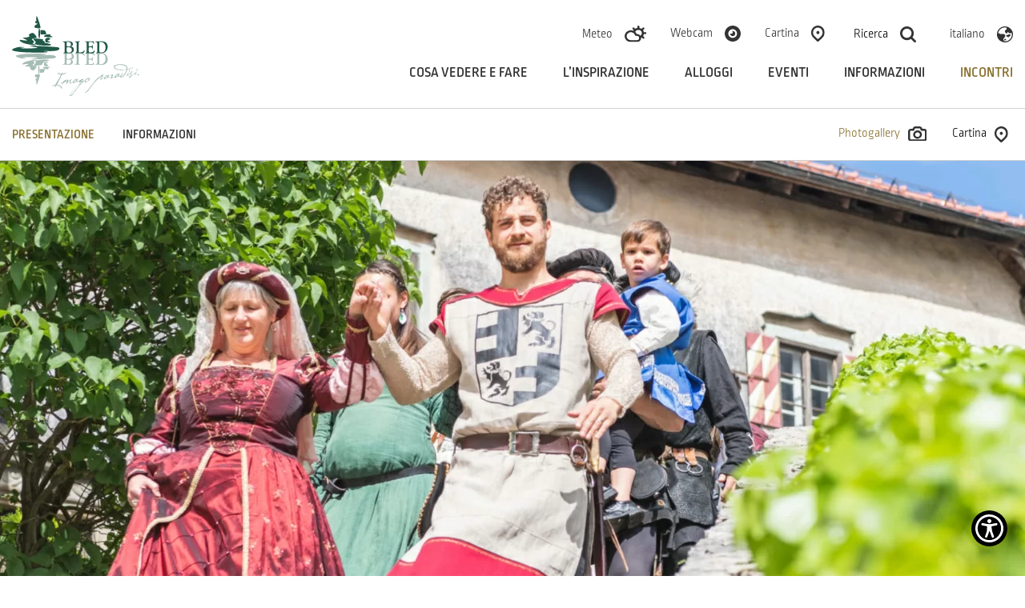

--- FILE ---
content_type: text/html; charset=UTF-8
request_url: https://www.bled.si/it/incontri/meeting-planning/social-events/2020090815355091/medieval-reception-at-the-bled-castle/
body_size: 7067
content:
<!DOCTYPE html>
<html lang="it">
<head>		
	<title>Medieval Reception at the Bled Castle</title>
<meta name="description" content="Experience the solemn reception of the Count at the Bled Castle."/>
<meta property="og:type" content="website"/>
<meta property="og:url" content="https://www.bled.si/it/incontri/meeting-planning/social-events/2020090815355091/medieval-reception-at-the-bled-castle/"/>
<meta property="og:title" content="Medieval Reception at the Bled Castle"/>
<meta property="og:description" content="Experience the solemn reception of the Count at the Bled Castle."/>
<meta property="og:image" content="https://www.bled.si/img/2020082615422172/mid/9-navdih-sprejem-grascaka___blejski-grad.jpg?m=1598449341"/>
<meta property="twitter:card" content="summary_large_image"/>
<meta property="twitter:url" content="https://www.bled.si/it/incontri/meeting-planning/social-events/2020090815355091/medieval-reception-at-the-bled-castle/"/>
<meta property="twitter:title" content="Medieval Reception at the Bled Castle"/>
<meta property="twitter:description" content="Experience the solemn reception of the Count at the Bled Castle."/>
<meta property="twitter:image" content="https://www.bled.si/img/2020082615422172/mid/9-navdih-sprejem-grascaka___blejski-grad.jpg?m=1598449341"/>
<link rel="canonical" href="https://www.bled.si/it/incontri/meeting-planning/social-events/2020090815355091/medieval-reception-at-the-bled-castle/"/>

	<meta charset="UTF-8" />
	<meta name="keywords" content="" />
	<meta name="copyright" content="Copyright Arctur d. o. o. Tutti i diritti riservati." />
	<meta name="author" content="Arctur d.o.o." />

	<meta name="mobile-web-app-capable" content="yes">
	<meta name="apple-mobile-web-app-capable" content="yes">
	<meta name="application-name" content="bled">
	<meta name="apple-mobile-web-app-title" content="bled">
	<meta name="theme-color" content="#000000">
	<meta name="msapplication-navbutton-color" content="#ffffff">
	<meta name="apple-mobile-web-app-status-bar-style" content="black-translucent">
	<meta name="msapplication-TileColor" content="#ffffff">
	<meta name="msapplication-starturl" content="/">

	<meta name="viewport" content="width=device-width, initial-scale=1, user-scalable=yes" />
	<meta http-equiv="X-UA-Compatible" content="IE=edge" />
	<meta name="google-site-verification" content="YvjG0jZW8VWLEw7NgIh5goNYu-aeAWEP9mZH_SzkNwk" /> <meta name="facebook-domain-verification" content="3ng9ysfmtjpcgt299ko0bpraaz6ahm" />
	
	<link rel="apple-touch-icon" sizes="180x180" href="/favicon/apple-touch-icon.png">
	<link rel="icon" type="image/png" sizes="32x32" href="/favicon/favicon-32x32.png">
	<link rel="icon" type="image/png" sizes="16x16" href="/favicon/favicon-16x16.png">
	<link rel="manifest" href="/favicon/manifest.json" crossorigin="use-credentials">
	<link rel="mask-icon" href="/favicon/safari-pinned-tab.svg" color="#5bbad5">
	
	<link rel="stylesheet" type="text/css" href="/vendor/vendor.min.css?v=1593082863"/>	<link rel="stylesheet" type="text/css" href="/css/style.css?v=1765810819" />
	<!--[if IE 7]>
	<link rel="stylesheet" type="text/css" href="/css/ie7.css" />
	<![endif]-->
	<!--[if IE 8]>
	<link rel="stylesheet" type="text/css" href="/css/ie8.css" />
	<![endif]-->
	
	<link rel="alternate" type="application/rss+xml" href="/rss/rss.php" title="Novice" />
	
	
	
	<!--[if lt IE 9]>
	<script type="text/javascript" src="/lib/html5shiv/html5shiv-printshiv.min.js"></script>
	<![endif]-->
	<!--<script type="text/javascript" src="/lib/jquery-1.12.0.min.js"></script>-->
	<script type="text/javascript" src="/vendor/vendor.min.js?v=1593082863"></script>	<script type="text/plain" data-cookiecategory="analytics" async src="//www.instagram.com/embed.js"></script>
	<script type="text/plain" data-cookiecategory="analytics" async defer crossorigin="anonymous" src="https://connect.facebook.net/sl_SI/sdk.js#xfbml=1&version=v8.0&appId=530531370959951&autoLogAppEvents=1" nonce="ouI7ZJES"></script>
	
	
	
	
	<script type="text/javascript" src="/js/scripts.min.js?v=1765810819"></script>	<script src="https://www.recaptcha.net/recaptcha/api.js?onload=captchaCallback&render=explicit&hl=it" async defer></script><script>
	window.dataLayer = window.dataLayer || [];
	function gtag(){dataLayer.push(arguments);}
	var consent = {
		'ad_storage': (typeof cookieconsent != 'undefined' && cookieconsent.allowedCategory('marketing')) ? 'granted' : 'denied',
		'ad_user_data': (typeof cookieconsent != 'undefined' && cookieconsent.allowedCategory('marketing')) ? 'granted' : 'denied',
		'ad_personalization': (typeof cookieconsent != 'undefined' && cookieconsent.allowedCategory('marketing')) ? 'granted' : 'denied',
		'analytics_storage': (typeof cookieconsent != 'undefined' && cookieconsent.allowedCategory('analytics')) ? 'granted' : 'denied',
		//'wait_for_update': 500
	};
	gtag('consent', 'default', consent);
	gtag('set', 'url_passthrough', true);
	gtag('set', 'ads_data_redaction', true);
</script>
<!-- Google Tag Manager -->
<script type="text/javascript">
(function(w,d,s,l,i){w[l]=w[l]||[];w[l].push({'gtm.start':
new Date().getTime(),event:'gtm.js'});var f=d.getElementsByTagName(s)[0],
j=d.createElement(s),dl=l!='dataLayer'?'&l='+l:'';j.async=true;j.src=
'https://www.googletagmanager.com/gtm.js?id='+i+dl;f.parentNode.insertBefore(j,f);
})(window,document,'script','dataLayer','GTM-5WDX4ZV');
</script>
<!-- End Google Tag Manager -->
<script type="text/javascript" src="https://widgets.regiondo.net/button/v1/button-widget.min.js"></script>
</head><body id="body-content">
	<div class="container">
		<a href="#content" class="jump-content sr-only sr-only-focusable">Skoči na vsebino</a>
<header>
    <!-- Google Tag Manager (noscript) -->
    <noscript>
      <iframe src="https://www.googletagmanager.com/ns.html?id=GTM-5WDX4ZV" height="0" width="0" style="display:none;visibility:hidden"></iframe></noscript>
    <!-- End Google Tag Manager (noscript) -->
  
    <div class="header-wrapper base-header">
    
        <div class="logo-content" style="z-index:102;">
          <a href="/it/" class="logo-anchor">
                        <img src="/images/backgrounds/logo-bled-en.svg" class="img-fluid" alt="domov">
          </a>
        </div>

        <div class="menu-holder">
          <div class="top-bar">
            <ul>
              <li class="d-none d-lg-block d-xl-block"><a href="/it/informazioni/meteo/">Meteo</a><img src="/images/backgrounds/icons/Ikona-vreme.svg" alt=""></li>
              <li class="d-none d-lg-block d-xl-block"><a href="/it/informazioni/webcam/">Webcam</a><img src="/images/backgrounds/icons/kamere.svg" alt=""></li>
              <li class="d-none d-lg-block d-xl-block"><a href="/it/cartina/">Cartina</a><img src="/images/backgrounds/icons/zemljevid.svg" alt=""></li>  
              <li class="src"><button type="button" aria-expanded="false"><span class="d-none d-lg-inline d-xl-inline">Ricerca</span><img src="/images/backgrounds/icons/search.svg" alt=""><span class="visually-hidden d-lg-none d-xl-none">Ricerca</span></button></li>
              <li class="d-none d-lg-block d-xl-block"><div class="dropdown lang"><button class="btn-drop dropdown-toggle" type="button" id="dropdownMenuButton1" data-toggle="dropdown" aria-haspopup="true" aria-expanded="false"><p><span>italiano</span><img src="/images/backgrounds/icons/language.svg" alt=""></p></button><div class="dropdown-menu" aria-labelledby="dropdownMenuButton1"><a class="dropdown-item" href="/de/meetings/meeting-planning/social-events/2020090815355091">deutsch</a><a class="dropdown-item" href="/en/meetings/meeting-planning/social-events/2020090815355091">english</a><a class="dropdown-item" href="/fr/rencontres/meeting-planning/social-events/2020090815355091">français</a><a class="dropdown-item" href="/hu/találkozók/meeting-planning/social-events/2020090815355091">magyar</a><a class="dropdown-item" href="/sl/srecanja/nacrtovanje-srecanj/incentive-in-druzabni-programi/2020090815355091">slovensko</a></div></div></li>  
              <li class="d-md-block d-lg-none">
                <button type="button" class="open-main-menu" aria-expanded="false">
                  <div class="line-1"></div>  
                  <div class="line-2"></div>  
                  <div class="line-3"></div>  
				  <span class="visually-hidden">Odpri menu</span>
	  			</button>
              </li>
            </ul>
          </div>

          <nav class="navbar navbar-expand-lg navbar-light main-navigation"> 		<a class="d-lg-none navbar-brand" href="#" title="menu"><span class="visually-hidden">menu</span></a>	<button class="custom-toggler navbar-toggler" type="button" data-toggle="collapse" 
								data-target="#bs-main-menu-collapse" aria-controls="bs-main-menu-collapse" aria-expanded="false" aria-label="Toggle navigation">		<span class="navbar-toggler-icon"></span>		<span class="visually-hidden">menu</span>	</button>	<div class="collapse navbar-collapse" id="bs-main-menu-collapse">		<ul id="main-menu-bootstrap" class="navbar-nav"><li class="nav-item bs-level1 first"><a href="/it/cosa-vedere-e-fare/le-attrattive-principali/" data-url-v-dir="cosa-vedere-e-fare" class="nav-link bs-level1" >Cosa vedere e fare</a></li>
<li class="nav-item bs-level1"><a href="/it/l’inspirazione/le-stagioni/" data-url-v-dir="l’inspirazione" class="nav-link bs-level1" >L’inspirazione</a></li>
<li class="nav-item bs-level1"><a href="/it/alloggi/dove-pernottare/" data-url-v-dir="alloggi" class="nav-link bs-level1" >Alloggi</a></li>
<li class="nav-item bs-level1"><a href="/it/eventi/" data-url-v-dir="eventi" class="nav-link bs-level1" >Eventi</a></li>
<li class="nav-item bs-level1"><a href="/it/informazioni/contatto/" data-url-v-dir="informazioni" class="nav-link bs-level1" >Informazioni</a></li>
<li class="nav-item bs-level1 bs-level1-open"><a href="/it/incontri/" data-url-v-dir="incontri" class="nav-link bs-level1" >Incontri</a></li>
		</ul>	</div></nav>        </div>

        <div class="mobile-menu">  
			<ul class="menu-wrapper">
				<li class="nav-item bs-level1 first"><a href="/it/cosa-vedere-e-fare/le-attrattive-principali/" data-url-v-dir="cosa-vedere-e-fare" class="nav-link bs-level1" >Cosa vedere e fare</a></li>
<li class="nav-item bs-level1"><a href="/it/l’inspirazione/le-stagioni/" data-url-v-dir="l’inspirazione" class="nav-link bs-level1" >L’inspirazione</a></li>
<li class="nav-item bs-level1"><a href="/it/alloggi/dove-pernottare/" data-url-v-dir="alloggi" class="nav-link bs-level1" >Alloggi</a></li>
<li class="nav-item bs-level1"><a href="/it/eventi/" data-url-v-dir="eventi" class="nav-link bs-level1" >Eventi</a></li>
<li class="nav-item bs-level1"><a href="/it/informazioni/contatto/" data-url-v-dir="informazioni" class="nav-link bs-level1" >Informazioni</a></li>
<li class="nav-item bs-level1 bs-level1-open"><a href="/it/incontri/" data-url-v-dir="incontri" class="nav-link bs-level1" >Incontri</a></li>
			</ul>     
            <ul class="menu-options">
				<li><a href="/it/informazioni/meteo/"><img src="/images/backgrounds/icons/Ikona-vreme.svg" alt="Vreme"></a></li>
				<li><a href="/it/informazioni/webcam/"><img src="/images/backgrounds/icons/kamere.svg" alt="kamere"></a></li>
				<li><a href="/it/cartina/"><img src="/images/backgrounds/icons/zemljevid.svg" alt="zemlejvid"></a></li>  
				<div class="dropdown lang"><button class="btn-drop dropdown-toggle" type="button" id="dropdownMenuButton2" data-toggle="dropdown" aria-haspopup="true" aria-expanded="false"><p><span>italiano</span><img src="/images/backgrounds/icons/language.svg" alt=""></p></button><div class="dropdown-menu" aria-labelledby="dropdownMenuButton2"><a class="dropdown-item" href="/de/meetings/meeting-planning/social-events/2020090815355091">deutsch</a><a class="dropdown-item" href="/en/meetings/meeting-planning/social-events/2020090815355091">english</a><a class="dropdown-item" href="/fr/rencontres/meeting-planning/social-events/2020090815355091">français</a><a class="dropdown-item" href="/hu/találkozók/meeting-planning/social-events/2020090815355091">magyar</a><a class="dropdown-item" href="/sl/srecanja/nacrtovanje-srecanj/incentive-in-druzabni-programi/2020090815355091">slovensko</a></div></div>			</ul>
        </div>

        <div id="form-mini-search-wrapper">	<div id="form-mini-search-inner-wrapper">		<button type="button" style="position:absolute; border:0; background-color:transparent; top:40px; cursor:pointer; right:24px;" class="close-src"><img src="/images/backgrounds/icons/close-b.svg" style="height:19px; width:19px;" alt="chiudere la ricerca"></button>		<div id="content-wrapper">			<form id="search-mini-form" name="search-mini-form" action="/it/ricerca/" method="get">				<div class="search-input-group ui-front">					<label for="input-search-mini" class="visually-hidden">Cerca</label>					<input type="text" name="search-field" id="input-search-mini" placeholder="Cerca"
											class="disableAutoComplete form-control search-main-input" value="" />					<a href="#" class="fa fa-search submit-helper"><span class="visually-hidden">Cerca</span></a>					<input type="hidden" name="_submit_check" value="1" />				</div>			</form>		</div>	</div></div>
    </div>
</header>






    

   



	</div>

		

	<div class="container-fluid sub-menu-holder" style="border-top: 1px solid #d2d2d2; border-bottom: 1px solid #d2d2d2;">
		<div class="container no-padding">
			<div class="sub-menu" style="width:100%; justify-content: space-between;"><ul class="d-flex"><li class="nav-item bs-level1-open"><a href="/it/incontri/meeting-planning/social-events/2020090815355091" class="nav-link">PRESENTAZIONE</a></li><li class="nav-item "><a href="/it/incontri/meeting-planning/social-events/2020090815355091/1" class="nav-link">INFORMAZIONI</a></li></ul><div class="sub-menu-tabs d-none d-sm-none d-md-flex"><button type="button" class="gal active">Photogallery <img src="/images/backgrounds/icons/galerija.svg" alt=""></button><button type="button" class="map">Cartina <img src="/images/backgrounds/icons/zemljevid.svg" alt=""></button></div><div class="sub-mobile-menu-tabs d-sm-flex d-md-none"><button type="button" class="close-map">Zapri <img src="/images/backgrounds/icons/close-black.svg" alt=""></button><button type="button" class="map">Cartina <img src="/images/backgrounds/icons/zemljevid.svg" alt=""></button></div><div class="arrow-menu"><i class="fa fa-angle-right" aria-hidden="true"></i></div></div>		</div>
	</div>
	<div class="offsetholder"></div> <!-- offset zaradi sticky menuja -->


	<div id="content" class="container-fluid no-padding map-and-gal-container ver2">	
		<div class="map-accomodation">
			<div id="leaflet-map" class="mapa-accomodation arc-map" data-strid= "79_ita" data-lng="ita" data-did="2020090815355091" ></div>		</div>
					<div class="header-gallery">
				<div class="header-image" style="height:800px; background-image:url(/img/2020090815322658/org/sprejem-na-blejskem-gradu-kud-vizeza-gasperja-lambargarja.jpg?m=1599571946);"><p class="auth">&copy KD Viteza Gašperja Lambergarja</p></div>	
						
			</div>
			<img class="prev-gal-img" src="/images/backgrounds/icons/gal-arrow-left-mobile.svg" alt="">		
			<img class="next-gal-img" src="/images/backgrounds/icons/gal-arrow-right-mobile.svg" alt="">
			</div>

	
	<div class="container main-content shrink-width">
		<div class="d-flex justify-content-center"><a class="social-btn" href="#" onclick="window.open('https://www.facebook.com/sharer/sharer.php?u=https://www.bled.si/it/incontri/meeting-planning/social-events/2020090815355091/medieval-reception-at-the-bled-castle/&t=Bled','Tweet','width=500,height=320');return false"><img src="/images/backgrounds/icons/social/facebook.svg" alt="facebook"></a><a class="social-btn" href="#" onclick="window.open('https://twitter.com/share?text=Bled&amp;url=https://www.bled.si/it/incontri/meeting-planning/social-events/2020090815355091/medieval-reception-at-the-bled-castle/','Tweet','width=500,height=320');return false"><img src="/images/backgrounds/icons/social/x-social.svg" alt="X"></a></div>		<div class="main-title">
			<h1>Medieval Reception at the Bled Castle</h1>
			<p>Experience the solemn reception of the Count at the Bled Castle.</p>
			
						
		</div>

		<div class="row">
			<div class="col-md-12 col-lg-6 pr-sm-50">
				<p>A reception with fanfares and a castle Counts takes place on the lower terrace of the Bled Castle. After the introductory&nbsp; sound of fanfares, the count and the countess go down the stairs and address the guests in the Gorenjska region dialect and present the Bled Castle.</p> <p>It is possible to arrange for an escort in the role of a translator into English and German language.</p>			</div>
			<div class="col-md-12 col-lg-6 pl-sm-50">
				<hr /> <p><strong>Available:</strong>&nbsp;All year round</p> <hr /> <p><strong>Number of participants:</strong> 1 - 100</p> <hr /> <p><strong>Duration:</strong>&nbsp;15 min</p> <hr /> <p><strong>Type:</strong>&nbsp;Outdoor</p> <hr /> <p><strong>Location:</strong>&nbsp;Lower courtyard, Bled Castle</p> <hr /> <p>&nbsp;</p> <p>&nbsp;</p> <p>&nbsp;</p>			</div>
		</div>
	</div>


	
	

	<div class="container shrink-width">
		<div class="main-title">
						<h2>You might be interested in…</h2>
		</div>

		<div class="row justify-content-center">
			<div class="worth-wrapper col-sm-6 col-md-4 d-flex plr-8"><a class="d-flex flex-grow-1 itm" href="/it/incontri/meeting-planning/social-events/2020112616335324/sound-of-holiday"><div class="specialitis"><div class="bg-image-height" style="background-image:url(/img/2020112616100526/mid/Zveni_po_praznikih_Bodesce_Bled_glasbeniki.jpg?m=1606403406);"></div><div><h3>Sound of Holiday</h3><p>Experience the traditional festive atmosphere in the village of Bodešče.</p></div></div></a></div><div class="worth-wrapper col-sm-6 col-md-4 d-flex plr-8"><a class="d-flex flex-grow-1 itm" href="/it/incontri/meeting-planning/social-events/2020112509330026/traditional-distillery-of-tepka-pear-brandy-tr-glav"><div class="specialitis"><div class="bg-image-height" style="background-image:url(/img/2020112508525965/mid/zganjekuha_trglav_zasip_bled_steklenice.png?m=1606290779);"></div><div><h3>Traditional distillery of tepka pear brandy Tr'glav</h3><p>How does the most beautiful tepka pear turn into Tr\'glav\'s brandy?</p></div></div></a></div><div class="worth-wrapper col-sm-6 col-md-4 d-flex plr-8"><a class="d-flex flex-grow-1 itm" href="/it/incontri/meeting-planning/social-events/2020112709270803/bled-cooking-class"><div class="specialitis"><div class="bg-image-height" style="background-image:url(/img/2020112709192307/mid/Bled_cooking_class_1-1.jpg?m=1606465163);"></div><div><h3>Bled Cooking Class</h3><p>A fun cooking workshop that takes you into the world of traditional Slovenian dishes.</p></div></div></a></div>		</div>
	</div>
	
	<div class="container-fluid back-section"><div class="container"><a href="/it/incontri/meeting-planning/social-events/"><img src="/images/backgrounds/icons/arrow-l.svg" alt="" style="margin-right:15px;"><span> Social events</span></a></div></div>	
	

	<footer class="container-fluid">
		<div class="news-subscription">
    <h2>Iscriviti alla newsletter</h2>
    <p>Per ricevere notizie sugli eventi e sulle offerte a Bled e nei dintorni iscriviti alla newsletter.</p>
    <a href="/it/informazioni/pagine-sul-marketing/novità/iscrizione-alle-news/" class="btn-links">Login</a>
</div>

<div class="container banners">
        <a href="https://www.slovenia.info/it/" target="_blank"><img src="/images/backgrounds/icons/logos/logo-i-feel-slovenia.svg" alt="slovenia info" loading="lazy"></a>
    <a href="https://www.alpine-pearls.com/it" target="_blank"><img src="/images/backgrounds/icons/logos/logo-alpine-2022.svg" alt="alpine pearls" loading="lazy"></a>
    <a href="https://julian-alps.com/en/" target="_blank"><img src="/images/backgrounds/icons/logos/logo-julijske-alpe.svg" alt="julian alps" loading="lazy"></a>
    <a href="https://www.slovenia.info/en/business/green-scheme-of-slovenian-tourism" target="_blank"><img src="/images/backgrounds/icons/logos/logo-slo-green.svg" alt="Green Slovenija" loading="lazy"></a>
    <!-- <a href="https://greendestinations.org/" target="_blank"><img src="/images/backgrounds/icons/logos/logo-top100.svg?v2" alt="top 100"></a> -->
    <a href="https://www.slovenia.info/it/le-storie/5-motivi-verdi-e-sicuri-sul-perche-ho-scelto-la-slovenia" target="_blank"><img src="/images/backgrounds/icons/logos/logo-green-safe.svg" alt="Green and Safe" loading="lazy"></a>
    <a href="https://www.eu-skladi.si/" target="_blank"><img src="/images/backgrounds/icons/logos/logo-eu.svg" alt="EU skladi" loading="lazy"></a>
</div>

<div class="container bottom-footer no-padding">
    <ul>
        <!-- <li><a href="#">Kamere</a><img src="/images/backgrounds/icons/cameras.png"></li>
        <li><a href="#">Zemljevid</a><img src="/images/backgrounds/icons/map-w.png"></li> -->
    </ul>

    <div class="logos">
        <a href="https://www.facebook.com/LakeBledSlovenia" target="_blank"><img src="/images/backgrounds/icons/social/facebook.svg" alt="facebook" loading="lazy"></a>
        <a href="https://www.instagram.com/bledslovenia/" target="_blank"><img src="/images/backgrounds/icons/social/instagram.svg" alt="instagram" loading="lazy"></a>
        <a href="https://www.threads.net/@bledslovenia" target="_blank"><img src="/images/backgrounds/icons/social/threads.svg" alt="threads" loading="lazy"></a>
        <a href="https://twitter.com/BledSlovenia" target="_blank"><img src="/images/backgrounds/icons/social/x-social.svg" alt="X" loading="lazy"></a>
        <a href="https://www.youtube.com/channel/UCuHgANxjxb4XZu6m-kCDphw" target="_blank"><img src="/images/backgrounds/icons/social/youtube.svg" alt="youtube" loading="lazy"></a>
        <a href="https://www.linkedin.com/company/bled-tourist-board" target="_blank"><img src="/images/backgrounds/icons/social/linkedin.svg" alt="linkedin" loading="lazy"></a>
        <a href="https://www.tiktok.com/@bled.slovenia" target="_blank"><img src="/images/backgrounds/icons/social/tiktok.svg" alt="TikTok" loading="lazy"></a>
        <a href="https://www.bled.si/rss/rss.php" target="_blank"><img src="/images/backgrounds/icons/social/rss.svg" alt="rss" loading="lazy"></a>
    </div>
</div>


<div class="container bottom-footer no-padding" style="margin-top:20px;">
    <ul class="left">
        <li>© 2019 - 2026 Turizem Bled</li>
        <li><a href="/it/informazioni/contatto/">Contatto</a></li>
        <li><a href="/it/informazioni/pagine-sul-marketing/novità/">Notizie</a></li>     </ul>

    <ul class="right">
        <li><a href="/it/dichiarazione-sull’accessibilità-del-sito-web/">Dichiarazione sull’accessibilità del sito web</a></li>
        <li><a href="/it/condizioni-generali/">Condizioni generali</a></li>
        <li><a href="/it/regolamento-sulla-privacy/">Regolamento sulla privacy</a></li>
        <li><a href="/it/kolofon/">Produzione: Ar&copy;tur</a></li>    
    </ul>
</div>
<script type="application/ld+json">{"@context":"https:\/\/schema.org","@type":"BreadcrumbList","itemListElement":[{"@type":"ListItem","position":1,"name":"it","item":"https:\/\/www.bled.si\/it\/"},{"@type":"ListItem","position":2,"name":"Incontri","item":"https:\/\/www.bled.si\/it\/incontri\/"},{"@type":"ListItem","position":3,"name":"Meeting planning","item":"https:\/\/www.bled.si\/it\/incontri\/meeting-planning\/"},{"@type":"ListItem","position":4,"name":"Bled, Slovenia - Sito Ufficiale","item":"https:\/\/www.bled.si\/it\/incontri\/meeting-planning\/social-events\/"},{"@type":"ListItem","position":5,"name":"Bled, Slovenia - Sito Ufficiale","item":"https:\/\/www.bled.si\/it\/incontri\/meeting-planning\/social-events\/2020090815355091\/medieval-reception-at-the-bled-castle\/"}]}</script>
<script async src="//www.instagram.com/embed.js"></script>

<script type="text/javascript" src="https://cookie.web.arctur.si/cookies/cookieconsent.js" id="cookiejs" data-link="#215948" data-button="#215948" data-buttontext="#FFFFFF" data-buttonhover="#bbab80" data-buttonborder="none" data-privacylink="/it/regolamento-sulla-privacy/" data-displaybutton="yes" data-forceconsent="yes"></script>
<div class="arcwaelement arcwaelement-outer" title="Meni za dostopnost" tabindex="0">
	<span class="access arcwaelement arcwaelement-inner"></span>
</div>
<script>
	var loaded = 0;
	(function(doc, tag, id) {
		var js = doc.getElementsByTagName(tag)[0];
		if (doc.getElementById(id)) {
			return;
		}
		js = doc.createElement(tag);
		js.id = id;
		js.src = "/accessibility/plugin.js?v3";
		js.type = "text/javascript";
		doc.body.appendChild(js);
	}(document, 'script', 'arcwa-script'));
	window.onload = function() {
		if(!loaded) {
			ARCwa.setOptions({
				// change position of the plugin here !
				position: 'bottom',
				triggerLeftRight: 'right',
				icon: '/accessibility/images/accessibility-icon.svg',
				customTrigger: '.arcwaelement-outer',
			});
			ARCwa.render();
			loaded = 1;
		}
	}
</script>	
	</footer>
	<script>
$(document).on('firstCookiesEvent changeCookiesEvent', function(e){
	var analylticsConsent = cookieconsent.allowedCategory('analytics');
	var marketingConsent = cookieconsent.allowedCategory('marketing');
	setTimeout(function(){
		var pushData = {
			'event': 'cookie_consent_update',
			'consents': {
				'analytics':analylticsConsent,
				'marketing': marketingConsent
			}
		};
		window.dataLayer.push(pushData);
	}, 300);
});
$(function(e){
	setTimeout(function(){
		var analylticsConsent = cookieconsent.allowedCategory('analytics');
		var marketingConsent = cookieconsent.allowedCategory('marketing');
		var pushData = {
			'event': 'cookie_consent_load',
			'consents': {
				'analytics':analylticsConsent,
				'marketing': marketingConsent
			}
		};
		window.dataLayer.push(pushData);
	}, 500);
});

</script></body>
</html>

--- FILE ---
content_type: image/svg+xml
request_url: https://www.bled.si/images/backgrounds/icons/gal-arrow-right-mobile.svg
body_size: 439
content:
<?xml version="1.0" encoding="utf-8"?>
<!-- Generator: Adobe Illustrator 23.0.3, SVG Export Plug-In . SVG Version: 6.00 Build 0)  -->
<svg version="1.1" id="Layer_1" xmlns="http://www.w3.org/2000/svg" xmlns:xlink="http://www.w3.org/1999/xlink" x="0px" y="0px"
	 width="12px" height="19.6px" viewBox="0 0 12 19.6" style="enable-background:new 0 0 12 19.6;" xml:space="preserve">
<style type="text/css">
	.st0{fill-rule:evenodd;clip-rule:evenodd;fill:#FFFFFF;}
</style>
<g>
	<polygon class="st0" points="12,9.8 2.2,19.6 0,17.3 7.6,9.8 0,2.2 2.2,0 	"/>
</g>
</svg>


--- FILE ---
content_type: image/svg+xml
request_url: https://www.bled.si/images/backgrounds/icons/gal-arrow-left-mobile.svg
body_size: 440
content:
<?xml version="1.0" encoding="utf-8"?>
<!-- Generator: Adobe Illustrator 23.0.3, SVG Export Plug-In . SVG Version: 6.00 Build 0)  -->
<svg version="1.1" id="Layer_1" xmlns="http://www.w3.org/2000/svg" xmlns:xlink="http://www.w3.org/1999/xlink" x="0px" y="0px"
	 width="12px" height="19.6px" viewBox="0 0 12 19.6" style="enable-background:new 0 0 12 19.6;" xml:space="preserve">
<style type="text/css">
	.st0{fill-rule:evenodd;clip-rule:evenodd;fill:#FFFFFF;}
</style>
<g>
	<polygon class="st0" points="9.8,0 12,2.2 4.4,9.8 12,17.3 9.8,19.6 0,9.8 	"/>
</g>
</svg>


--- FILE ---
content_type: image/svg+xml
request_url: https://www.bled.si/images/backgrounds/icons/logos/logo-eu.svg
body_size: 30976
content:
<?xml version="1.0" encoding="utf-8"?>
<!-- Generator: Adobe Illustrator 23.0.3, SVG Export Plug-In . SVG Version: 6.00 Build 0)  -->
<svg version="1.1" id="Layer_1" xmlns="http://www.w3.org/2000/svg" xmlns:xlink="http://www.w3.org/1999/xlink" x="0px" y="0px"
	 width="144.4045px" height="50px" viewBox="0 0 144.4045 50" style="enable-background:new 0 0 144.4045 50;" xml:space="preserve"
	>
<style type="text/css">
	.st0{fill:#8FABA3;}
</style>
<g>
	<g>
		<g>
			<polygon class="st0" points="17.2156,22.2049 17.9756,21.6502 18.7326,22.2049 18.4449,21.3088 19.2144,20.7554 18.2646,20.7554 
				17.9756,19.8497 17.6824,20.7554 16.7339,20.7554 17.5033,21.3088 			"/>
			<polygon class="st0" points="13.2877,23.2593 14.0462,22.706 14.8053,23.2593 14.5163,22.3646 15.2871,21.8112 14.3374,21.8112 
				14.0462,20.9027 13.7558,21.8112 12.8052,21.8112 13.5768,22.3646 			"/>
			<polygon class="st0" points="11.1727,23.7824 10.8822,24.691 9.9338,24.6896 10.7033,25.2443 10.4156,26.1405 11.1727,25.5843 
				11.9311,26.1405 11.642,25.2443 12.4136,24.6896 11.4631,24.6896 			"/>
			<polygon class="st0" points="10.1196,29.5088 10.8781,30.0608 10.589,29.1661 11.3585,28.6114 10.4101,28.6114 10.1196,27.7042 
				9.8292,28.6155 8.8786,28.6114 9.6502,29.1661 9.3611,30.0608 			"/>
			<polygon class="st0" points="11.4631,32.5455 11.1727,31.6397 10.8822,32.5469 9.9338,32.5455 10.7033,33.0989 10.4156,33.9964 
				11.1727,33.4402 11.9311,33.9964 11.6427,33.0989 12.4136,32.5455 			"/>
			<polygon class="st0" points="14.3415,35.4252 14.0524,34.5195 13.7633,35.4266 12.8128,35.4252 13.5844,35.9799 13.2939,36.8747 
				14.0524,36.32 14.8123,36.8747 14.5231,35.9799 15.2926,35.4252 			"/>
			<polygon class="st0" points="18.2653,36.4686 17.9756,35.5601 17.6864,36.4686 16.7367,36.4686 17.5055,37.022 17.2164,37.9168 
				17.9756,37.3648 18.7326,37.9168 18.4449,37.022 19.2158,36.4686 			"/>
			<polygon class="st0" points="22.1877,35.4252 21.8959,34.5195 21.6041,35.4266 20.6564,35.4252 21.4279,35.9799 21.1389,36.8747 
				21.8959,36.32 22.6558,36.8747 22.3667,35.9799 23.1376,35.4252 			"/>
			<polygon class="st0" points="25.0647,32.5455 24.7763,31.6397 24.4872,32.5469 23.5368,32.5455 24.3083,33.0989 24.0165,33.9964 
				24.7763,33.4402 25.5341,33.9964 25.2457,33.0989 26.0166,32.5455 			"/>
			<polygon class="st0" points="27.0586,28.6017 26.1081,28.6017 25.8163,27.6932 25.5272,28.6017 24.576,28.6017 25.349,29.1551 
				25.0599,30.0498 25.8163,29.4964 26.5762,30.0498 26.2885,29.1551 			"/>
			<polygon class="st0" points="24.0171,26.1267 24.7756,25.5733 25.5348,26.1267 25.245,25.2319 26.0159,24.6786 25.0654,24.6786 
				24.7756,23.7714 24.4866,24.6799 23.5368,24.6786 24.3076,25.2319 			"/>
			<polygon class="st0" points="21.909,20.9027 21.6178,21.8126 20.6681,21.8099 21.4375,22.3646 21.1484,23.2608 21.909,22.7074 
				22.6661,23.2608 22.3777,22.3646 23.15,21.8099 22.1994,21.8099 			"/>
		</g>
		<g>
			<path class="st0" d="M30.2074,10.4658c1.6147,1.6147,3.65,2.5507,5.754,2.8137V8.2579c-0.8287-0.2134-1.614-0.6373-2.2617-1.2857
				C31.7753,5.0464,31.7712,1.9299,33.6853,0H23.6015l-5.2109,2.7627L16.9266,0h-5.5922l2.6919,5.0767l-4.3664,2.314L5.7401,0H0.15
				l5.1441,9.7046l2.314,4.3664l17.6383-9.3508l-5.9708,11.2615h13.9822l0.4955-0.9333l-6.5468-3.473l1.5596-2.9431
				C29.1647,9.282,29.6431,9.9,30.2074,10.4658z"/>
		</g>
		<g>
			<path class="st0" d="M35.9614,49.945v-5.4057l-5.1985-2.5852H14.7289c0.0744,0.4983,0.0764,1.0159-0.0103,1.539
				c-0.4432,2.6912-2.9851,4.5151-5.6796,4.0704c-2.6684-0.4419-4.48-2.9444-4.0808-5.6094H0v1.6271
				c0.2216,2.4654,1.3683,4.7257,3.1372,6.3637h13.413c1.5603-1.4399,2.6719-3.389,3.0442-5.6466
				c0.1308-0.7874,0.1577-1.5679,0.1026-2.3305l2.985,1.4853l-3.228,6.4917h5.5172l2.1349-4.292l4.4235,2.2025l-1.0393,2.0896
				H35.9614z"/>
		</g>
	</g>
	<path class="st0" d="M144.399,46.2779c-0.0042-0.0276-0.0096-0.051-0.0192-0.0689c-0.0083-0.0179-0.0193-0.0302-0.0317-0.0386
		c-0.0123-0.0068-0.0275-0.011-0.0426-0.011h-2.6333c-0.0152,0-0.029,0.0042-0.0413,0.011
		c-0.0138,0.0083-0.0234,0.0206-0.0317,0.0386c-0.0082,0.0179-0.0137,0.0413-0.0192,0.0689
		c-0.0042,0.0289-0.0069,0.0605-0.0069,0.0977c0,0.0372,0.0027,0.0703,0.0069,0.0978c0.0055,0.0276,0.011,0.0482,0.0192,0.0647
		c0.0083,0.0179,0.0179,0.0289,0.0317,0.0372c0.0123,0.0068,0.0262,0.0123,0.0413,0.0123h1.0654v3.2803
		c0,0.0166,0.0041,0.0303,0.011,0.0413c0.0083,0.0124,0.0221,0.0206,0.0413,0.0289c0.0192,0.0069,0.0455,0.0124,0.0798,0.0166
		c0.0331,0.0055,0.0715,0.0082,0.1197,0.0082c0.0482,0,0.0881-0.0027,0.1212-0.0082c0.0316-0.0042,0.0578-0.0097,0.0771-0.0166
		c0.0192-0.0082,0.033-0.0165,0.0412-0.0289c0.0069-0.011,0.0124-0.0247,0.0124-0.0413v-3.2803h1.0641
		c0.0152,0,0.0303-0.0055,0.0426-0.0123c0.0124-0.0083,0.0234-0.0193,0.0317-0.0372c0.0096-0.0165,0.0151-0.0371,0.0192-0.0647
		c0.0042-0.0275,0.0055-0.0605,0.0055-0.0978C144.4045,46.3384,144.4031,46.3068,144.399,46.2779 M140.1468,48.4927
		c-0.0509-0.1102-0.1156-0.2065-0.1954-0.2864c-0.0813-0.0812-0.1734-0.1514-0.2767-0.2106
		c-0.1032-0.0592-0.2092-0.1143-0.3166-0.1638c-0.1074-0.051-0.212-0.0992-0.3152-0.1487c-0.1046-0.0481-0.1955-0.1018-0.2767-0.161
		c-0.0812-0.0578-0.1459-0.1252-0.1941-0.201c-0.0495-0.077-0.0743-0.1665-0.0743-0.2725c0-0.0715,0.0123-0.1404,0.0385-0.2051
		c0.0248-0.0633,0.0634-0.1197,0.1143-0.1665c0.0509-0.0468,0.1142-0.084,0.1927-0.1129c0.0771-0.0275,0.1707-0.0426,0.2753-0.0426
		c0.1129,0,0.2148,0.0152,0.3056,0.0426c0.0909,0.0289,0.1693,0.0606,0.2354,0.0936c0.066,0.0345,0.1225,0.0647,0.168,0.0923
		c0.0454,0.0276,0.0798,0.0413,0.1018,0.0413c0.0124,0,0.0248-0.0042,0.0358-0.0137c0.011-0.0083,0.0192-0.0221,0.0247-0.04
		c0.0056-0.0192,0.0096-0.0413,0.0124-0.0688c0.0042-0.0276,0.0055-0.0592,0.0055-0.0936c0-0.0372-0.0013-0.0675-0.0041-0.0909
		c-0.0014-0.0234-0.0042-0.0426-0.0082-0.0605c-0.0042-0.0152-0.0083-0.0303-0.0138-0.0399
		c-0.0068-0.0111-0.0179-0.0261-0.0371-0.0441c-0.0179-0.0179-0.0578-0.0427-0.1156-0.0729
		c-0.0592-0.0303-0.1252-0.0579-0.1996-0.0826c-0.0757-0.0248-0.1555-0.044-0.2409-0.0579c-0.0853-0.0152-0.1679-0.022-0.2519-0.022
		c-0.1652,0-0.3166,0.022-0.4584,0.0647c-0.1418,0.044-0.2629,0.1087-0.3661,0.1927c-0.1018,0.084-0.1817,0.1872-0.2395,0.3111
		c-0.0564,0.1239-0.0854,0.2657-0.0854,0.4226c0,0.1542,0.0234,0.2864,0.0744,0.3964c0.0495,0.1102,0.1142,0.2065,0.1941,0.2877
		c0.0798,0.0826,0.1707,0.1528,0.2725,0.2148c0.1005,0.0606,0.2051,0.1142,0.3125,0.1638c0.1073,0.051,0.212,0.0992,0.3138,0.1473
		c0.1032,0.0482,0.1941,0.1005,0.2739,0.157c0.0798,0.0578,0.1445,0.1252,0.1927,0.2009c0.0495,0.0758,0.0744,0.1679,0.0744,0.2754
		c0,0.0991-0.0179,0.1885-0.0537,0.2656c-0.0344,0.0784-0.0853,0.1446-0.1501,0.1968c-0.066,0.0537-0.1431,0.0963-0.234,0.1253
		c-0.0909,0.0289-0.1913,0.044-0.3001,0.044c-0.1445,0-0.2725-0.0166-0.3813-0.0524c-0.1102-0.033-0.2051-0.0702-0.2822-0.1087
		c-0.0784-0.0399-0.1431-0.0757-0.1914-0.1087c-0.0509-0.033-0.0894-0.0495-0.1156-0.0495c-0.0165,0-0.0302,0.0027-0.0412,0.0111
		c-0.0124,0.0068-0.0221,0.0178-0.0303,0.0357c-0.0069,0.0179-0.0124,0.04-0.0166,0.0689
		c-0.0041,0.0289-0.0068,0.0633-0.0068,0.1073c0,0.0606,0.0055,0.1087,0.0165,0.1446c0.011,0.0358,0.0276,0.0661,0.0495,0.0895
		c0.0221,0.0234,0.0634,0.0509,0.1198,0.0839c0.0578,0.0344,0.1293,0.0661,0.2133,0.0963c0.0853,0.0316,0.1817,0.0579,0.2904,0.0799
		C138.6904,49.989,138.8074,50,138.9341,50c0.1817,0,0.351-0.0247,0.5079-0.0729c0.157-0.0481,0.2932-0.1212,0.4088-0.2175
		c0.1156-0.0963,0.2064-0.2133,0.2726-0.3524c0.0647-0.139,0.0977-0.2973,0.0977-0.4735
		C140.2212,48.7336,140.1964,48.6028,140.1468,48.4927 M135.669,48.6249c-0.0386,0.1844-0.1047,0.3455-0.1955,0.4845
		c-0.0922,0.139-0.2119,0.2505-0.362,0.3317c-0.1501,0.0825-0.3359,0.1238-0.5547,0.1238c-0.223,0-0.4075-0.0385-0.5548-0.1128
		c-0.1472-0.0757-0.2643-0.1804-0.351-0.3166c-0.0881-0.1349-0.1501-0.2973-0.1872-0.4832c-0.0372-0.1872-0.055-0.3923-0.055-0.6153
		c0-0.201,0.0192-0.3924,0.0591-0.574c0.04-0.183,0.106-0.3414,0.1982-0.479c0.0936-0.1362,0.2133-0.245,0.3606-0.3276
		c0.1487-0.0812,0.3318-0.1225,0.5507-0.1225c0.2174,0,0.4005,0.0385,0.5478,0.1142c0.1487,0.0757,0.2671,0.1817,0.3551,0.3166
		c0.0881,0.1362,0.1514,0.2959,0.1899,0.4804c0.0386,0.1844,0.0579,0.384,0.0579,0.5975
		C135.7282,48.2477,135.7075,48.4418,135.669,48.6249 M136.159,47.1932c-0.0675-0.2367-0.1693-0.4363-0.307-0.596
		c-0.1376-0.161-0.3097-0.2835-0.5162-0.3675c-0.2078-0.0839-0.4501-0.1252-0.7282-0.1252c-0.289,0-0.5423,0.0468-0.7584,0.139
		c-0.2162,0.0923-0.3965,0.2244-0.541,0.3937c-0.1445,0.1707-0.2519,0.3786-0.3249,0.6223
		c-0.0715,0.2436-0.1073,0.5148-0.1073,0.8135c0,0.3124,0.0331,0.5877,0.0991,0.8273c0.0661,0.2409,0.1665,0.4405,0.3028,0.6029
		c0.1349,0.1611,0.307,0.2849,0.5148,0.3703c0.2079,0.084,0.4529,0.1267,0.7378,0.1267c0.2891,0,0.541-0.0468,0.7585-0.139
		c0.2162-0.0923,0.3964-0.2258,0.5396-0.3964c0.1432-0.1735,0.2505-0.3827,0.3235-0.6291c0.0716-0.2451,0.1074-0.5218,0.1074-0.8273
		C136.2595,47.7026,136.2265,47.43,136.159,47.1932 M130.9502,46.2448c0-0.0137-0.0042-0.0261-0.0124-0.0386
		c-0.0082-0.0124-0.022-0.022-0.0399-0.0303c-0.0179-0.0096-0.044-0.0151-0.0771-0.0192c-0.0331-0.0042-0.073-0.0055-0.117-0.0055
		c-0.0524,0-0.0937,0.0013-0.1253,0.0055c-0.033,0.0042-0.0578,0.0097-0.077,0.0192c-0.0206,0.0083-0.0331,0.0179-0.0427,0.0303
		c-0.0082,0.0124-0.011,0.0248-0.011,0.0386v2.0538c0,0.1528,0,0.3138,0.0013,0.4804c0,0.1665,0.0028,0.3276,0.0069,0.4818h-0.0028
		c-0.0455-0.0923-0.0909-0.1831-0.1376-0.274c-0.0455-0.0908-0.0923-0.183-0.1391-0.2767
		c-0.0481-0.0936-0.0978-0.1885-0.1473-0.2849c-0.0509-0.0964-0.1046-0.1955-0.1583-0.2974l-0.8878-1.6615
		c-0.0331-0.0606-0.0634-0.1102-0.0923-0.15c-0.0289-0.04-0.0592-0.0716-0.0909-0.0936c-0.0303-0.0235-0.0661-0.0386-0.106-0.0482
		c-0.0385-0.0097-0.0881-0.0152-0.1459-0.0152h-0.2478c-0.0523,0-0.1005,0.0165-0.1446,0.0495
		c-0.044,0.0331-0.066,0.0895-0.066,0.1665v3.4923c0,0.0152,0.0041,0.0276,0.0124,0.04c0.0068,0.0123,0.0206,0.022,0.0399,0.0302
		c0.0179,0.0069,0.0441,0.0124,0.0757,0.0166c0.0316,0.0055,0.0716,0.0082,0.1212,0.0082c0.0496,0,0.0909-0.0027,0.1225-0.0082
		c0.0316-0.0042,0.0579-0.0097,0.0771-0.0166c0.0192-0.0082,0.0331-0.0179,0.0413-0.0302c0.0083-0.0124,0.0124-0.0248,0.0124-0.04
		v-2.2836c0-0.1446,0-0.2891-0.0027-0.4363c-0.0014-0.146-0.0056-0.2891-0.0083-0.4295h0.0056
		c0.0523,0.1156,0.1101,0.234,0.1706,0.3551c0.062,0.1225,0.1226,0.2381,0.1831,0.3496l1.1549,2.1529
		c0.0386,0.0757,0.0771,0.139,0.1128,0.1872c0.0345,0.0481,0.0702,0.0881,0.1047,0.1157c0.0358,0.0289,0.073,0.0481,0.1128,0.0591
		c0.0386,0.0097,0.0853,0.0152,0.1376,0.0152h0.1652c0.0261,0,0.0523-0.0041,0.0798-0.011
		c0.0261-0.0082,0.0495-0.0206,0.0716-0.0386c0.0206-0.0179,0.0372-0.0399,0.0495-0.0675c0.0137-0.0276,0.0206-0.0605,0.0206-0.0991
		L130.9502,46.2448L130.9502,46.2448z M125.5693,48.6854c-0.0564,0.1886-0.1391,0.3455-0.2505,0.4694
		c-0.1115,0.1252-0.2491,0.2175-0.4157,0.278c-0.1665,0.0606-0.3689,0.0908-0.6112,0.0908h-0.5176V46.578h0.5121
		c0.2615,0,0.4749,0.0357,0.6401,0.1087c0.1665,0.0715,0.3028,0.172,0.4116,0.3c0.1087,0.1294,0.1872,0.2822,0.2382,0.4584
		c0.0509,0.1762,0.0757,0.3675,0.0757,0.5713C125.6519,48.2738,125.6243,48.4982,125.5693,48.6854 M126.0635,47.2304
		c-0.0798-0.2257-0.1955-0.4184-0.3483-0.5781c-0.1528-0.1583-0.3427-0.2808-0.5699-0.3661
		c-0.2257-0.0839-0.5024-0.1267-0.83-0.1267h-0.8576c-0.0441,0-0.0867,0.0152-0.1267,0.0455
		c-0.0399,0.0302-0.0592,0.0825-0.0592,0.1596v3.3753c0,0.0771,0.0193,0.1294,0.0592,0.1596
		c0.04,0.0303,0.0826,0.0455,0.1267,0.0455h0.8025c0.3235,0,0.6029-0.0399,0.8369-0.1197c0.234-0.0798,0.4308-0.201,0.5919-0.3606
		c0.1597-0.1625,0.2822-0.3648,0.3662-0.6099c0.0839-0.2436,0.1266-0.5299,0.1266-0.8576
		C126.1818,47.7122,126.1419,47.4562,126.0635,47.2304 M120.7528,48.6249c-0.0399,0.1844-0.1046,0.3455-0.1968,0.4845
		c-0.0909,0.139-0.212,0.2505-0.362,0.3317c-0.1501,0.0825-0.3359,0.1238-0.5548,0.1238c-0.223,0-0.4074-0.0385-0.5533-0.1128
		c-0.1473-0.0757-0.2643-0.1804-0.3524-0.3166c-0.0881-0.1349-0.15-0.2973-0.1872-0.4832
		c-0.0372-0.1872-0.0551-0.3923-0.0551-0.6153c0-0.201,0.0193-0.3924,0.0592-0.574c0.04-0.183,0.106-0.3414,0.1996-0.479
		c0.0923-0.1362,0.212-0.245,0.3606-0.3276c0.1473-0.0812,0.3304-0.1225,0.5492-0.1225c0.2175,0,0.4006,0.0385,0.5492,0.1142
		c0.1473,0.0757,0.2657,0.1817,0.3538,0.3166c0.0894,0.1362,0.1528,0.2959,0.1914,0.4804c0.0371,0.1844,0.0564,0.384,0.0564,0.5975
		C120.8106,48.2477,120.7913,48.4418,120.7528,48.6249 M121.2415,47.1932c-0.0675-0.2367-0.1694-0.4363-0.307-0.596
		c-0.1376-0.161-0.3097-0.2835-0.5162-0.3675c-0.2065-0.0839-0.4487-0.1252-0.7282-0.1252c-0.289,0-0.541,0.0468-0.7571,0.139
		c-0.2175,0.0923-0.3979,0.2244-0.5423,0.3937c-0.1445,0.1707-0.252,0.3786-0.3249,0.6223
		c-0.0715,0.2436-0.1073,0.5148-0.1073,0.8135c0,0.3124,0.0331,0.5877,0.0991,0.8273c0.0661,0.2409,0.1679,0.4405,0.3028,0.6029
		c0.1362,0.1611,0.3069,0.2849,0.5148,0.3703c0.2078,0.084,0.4542,0.1267,0.7392,0.1267c0.2877,0,0.541-0.0468,0.7571-0.139
		c0.2161-0.0923,0.3964-0.2258,0.5396-0.3964c0.1432-0.1735,0.252-0.3827,0.3235-0.6291c0.0729-0.2451,0.1087-0.5218,0.1087-0.8273
		C121.3433,47.7026,121.3089,47.43,121.2415,47.1932 M116.0327,46.2366c0-0.0166-0.0042-0.0303-0.0111-0.0427
		c-0.0082-0.011-0.022-0.0192-0.0413-0.0275c-0.0192-0.0069-0.0454-0.0124-0.077-0.0166c-0.0317-0.0055-0.0716-0.0082-0.1184-0.0082
		c-0.0509,0-0.0923,0.0027-0.1239,0.0082c-0.0303,0.0042-0.0564,0.0097-0.0757,0.0166c-0.0193,0.0082-0.0331,0.0165-0.0413,0.0275
		c-0.0069,0.0124-0.011,0.0261-0.011,0.0427v1.5142h-1.7234v-1.5142c0-0.0166-0.0042-0.0303-0.0111-0.0427
		c-0.0082-0.011-0.022-0.0192-0.0413-0.0275c-0.0192-0.0069-0.0454-0.0124-0.077-0.0166c-0.0331-0.0055-0.073-0.0082-0.1212-0.0082
		c-0.0482,0-0.0868,0.0027-0.1198,0.0082c-0.0331,0.0042-0.0606,0.0097-0.0798,0.0166c-0.0193,0.0082-0.0331,0.0165-0.0413,0.0275
		c-0.0083,0.0124-0.011,0.0261-0.011,0.0427v3.6313c0,0.0166,0.0028,0.0303,0.011,0.0413c0.0082,0.0124,0.022,0.0206,0.0413,0.0289
		c0.0192,0.0069,0.0468,0.0124,0.0798,0.0166c0.033,0.0055,0.0715,0.0083,0.1198,0.0083c0.0481,0,0.0881-0.0028,0.1212-0.0083
		c0.0317-0.0042,0.0578-0.0097,0.077-0.0166c0.0193-0.0082,0.0331-0.0165,0.0413-0.0289c0.0069-0.011,0.0111-0.0247,0.0111-0.0413
		v-1.678h1.7234v1.678c0,0.0166,0.0041,0.0303,0.011,0.0413c0.0082,0.0124,0.022,0.0206,0.0413,0.0289
		c0.0192,0.0069,0.0454,0.0124,0.0757,0.0166c0.0317,0.0055,0.073,0.0083,0.1239,0.0083c0.0468,0,0.0867-0.0028,0.1184-0.0083
		c0.0316-0.0042,0.0578-0.0097,0.077-0.0166c0.0193-0.0082,0.0331-0.0165,0.0413-0.0289c0.0069-0.011,0.0111-0.0247,0.0111-0.0413
		V46.2366z M111.1679,46.2366c0-0.0166-0.0041-0.0303-0.011-0.0427c-0.0082-0.011-0.0221-0.0192-0.0413-0.0275
		c-0.0193-0.0069-0.0455-0.0124-0.0784-0.0166c-0.0317-0.0055-0.073-0.0082-0.1212-0.0082c-0.0441,0-0.0826,0.0027-0.1157,0.0082
		c-0.0316,0.0042-0.0578,0.0097-0.0784,0.0166c-0.0207,0.0082-0.0358,0.0165-0.0441,0.0275
		c-0.0097,0.0124-0.0137,0.0261-0.0137,0.0427v3.6313c0,0.0166,0.0041,0.0303,0.0123,0.0413
		c0.0083,0.0124,0.0207,0.0206,0.0413,0.0289c0.0193,0.0069,0.0455,0.0124,0.0785,0.0166c0.033,0.0055,0.0729,0.0083,0.1198,0.0083
		c0.0481,0,0.0894-0.0028,0.1212-0.0083c0.033-0.0042,0.0591-0.0097,0.0784-0.0166c0.0192-0.0082,0.0331-0.0165,0.0413-0.0289
		c0.0069-0.011,0.011-0.0247,0.011-0.0413L111.1679,46.2366L111.1679,46.2366z M108.0005,47.4645
		c-0.0289,0.077-0.0771,0.1459-0.1418,0.2023c-0.0633,0.0578-0.1445,0.1033-0.2409,0.1349
		c-0.0964,0.0331-0.212,0.0495-0.3441,0.0495h-0.4914v-1.276h0.4239c0.1005,0,0.1804,0.0027,0.2423,0.0082
		c0.0605,0.0068,0.1156,0.0165,0.1651,0.0289c0.1555,0.0454,0.2671,0.1197,0.3332,0.2216c0.066,0.1032,0.0991,0.2272,0.0991,0.3758
		C108.0459,47.302,108.0308,47.3859,108.0005,47.4645 M108.792,49.8032c-0.0082-0.0289-0.0247-0.0784-0.0523-0.1486l-0.34-0.8328
		c-0.0386-0.0964-0.0785-0.1818-0.117-0.2575c-0.0386-0.0771-0.0798-0.1431-0.1239-0.2023c-0.044-0.0578-0.0909-0.1087-0.1418-0.15
		c-0.051-0.0413-0.1073-0.0771-0.1693-0.1046c0.1101-0.0386,0.212-0.0868,0.3014-0.1431c0.0895-0.0565,0.1665-0.1239,0.2299-0.1996
		c0.0647-0.0771,0.1142-0.1666,0.1487-0.2671c0.0344-0.1004,0.0509-0.2133,0.0509-0.34c0-0.1307-0.0193-0.2505-0.0578-0.3592
		c-0.0372-0.1074-0.095-0.2038-0.1707-0.2877c-0.0758-0.084-0.1694-0.1528-0.2822-0.2079
		c-0.1115-0.0536-0.2409-0.0936-0.3869-0.1197c-0.0509-0.0055-0.1087-0.011-0.172-0.0165
		c-0.0633-0.0042-0.1418-0.0069-0.2382-0.0069h-0.8039c-0.0455,0-0.0881,0.0152-0.1281,0.0455
		c-0.0399,0.0302-0.0591,0.0825-0.0591,0.1596v3.5033c0,0.0166,0.0027,0.0303,0.011,0.0413
		c0.0082,0.0124,0.022,0.0206,0.0413,0.0289c0.0192,0.0069,0.0454,0.0124,0.0771,0.0166c0.0316,0.0055,0.0729,0.0083,0.1211,0.0083
		c0.0495,0,0.0909-0.0028,0.1226-0.0083c0.0316-0.0042,0.0578-0.0097,0.0757-0.0166c0.0179-0.0082,0.0316-0.0165,0.0413-0.0289
		c0.0082-0.011,0.0124-0.0247,0.0124-0.0413v-1.6119h0.3358c0.1157,0,0.2148,0.0179,0.2959,0.0523
		c0.0826,0.0345,0.1542,0.0813,0.2134,0.1432c0.0605,0.062,0.1128,0.1349,0.1569,0.2202c0.0441,0.0839,0.0868,0.1775,0.1266,0.278
		l0.3483,0.892c0.0082,0.0234,0.0178,0.0441,0.0275,0.0592c0.011,0.0152,0.0261,0.0276,0.0468,0.0371
		c0.0179,0.0083,0.0441,0.0138,0.0771,0.0179c0.0316,0.0042,0.0729,0.0069,0.1239,0.0069c0.0592,0,0.1046-0.0028,0.1404-0.0069
		c0.0358-0.0041,0.0633-0.0096,0.0812-0.0165c0.0206-0.0082,0.0331-0.0179,0.0386-0.0303c0.0069-0.011,0.0097-0.0247,0.0097-0.0413
		C108.8044,49.8527,108.8003,49.8307,108.792,49.8032 M103.7952,47.6241c-0.0345,0.0964-0.0868,0.1789-0.1555,0.2478
		c-0.0675,0.0702-0.1515,0.1239-0.2533,0.1625c-0.0991,0.0386-0.2257,0.0591-0.3772,0.0591h-0.4542v-1.5183h0.4653
		c0.0854,0,0.1748,0.0068,0.2643,0.0206c0.0909,0.0124,0.1789,0.0455,0.2643,0.0964c0.0839,0.0509,0.1555,0.128,0.2133,0.2312
		c0.0564,0.1033,0.0853,0.2312,0.0853,0.3854C103.8475,47.4217,103.831,47.5277,103.7952,47.6241 M104.3169,46.878
		c-0.0386-0.1183-0.0964-0.2216-0.1707-0.3111c-0.0743-0.0908-0.1638-0.1665-0.2698-0.2271
		c-0.1073-0.062-0.2106-0.1033-0.3138-0.1267c-0.1018-0.0221-0.1914-0.0358-0.2657-0.044
		c-0.0757-0.0055-0.1541-0.0097-0.2353-0.0097h-0.8108c-0.051,0-0.0964,0.0165-0.1376,0.0495
		c-0.04,0.0331-0.0606,0.0895-0.0606,0.1665v3.4923c0,0.0166,0.0028,0.0303,0.011,0.0413c0.0083,0.0124,0.0221,0.0206,0.0413,0.0289
		c0.0193,0.0069,0.0455,0.0124,0.0771,0.0166c0.0317,0.0055,0.0729,0.0083,0.1225,0.0083c0.0482,0,0.0881-0.0028,0.1212-0.0083
		c0.0316-0.0042,0.0578-0.0097,0.0757-0.0166c0.0179-0.0082,0.0317-0.0165,0.0413-0.0289c0.0083-0.011,0.0124-0.0247,0.0124-0.0413
		v-1.3628h0.4308c0.2341,0,0.435-0.0289,0.6029-0.0867c0.1693-0.0592,0.3111-0.1418,0.4281-0.2491
		c0.1157-0.1074,0.2051-0.2368,0.2671-0.3896c0.062-0.1514,0.0936-0.3221,0.0936-0.5107
		C104.3774,47.1258,104.3568,46.9964,104.3169,46.878 M97.28,48.6249c-0.0386,0.1844-0.1046,0.3455-0.1954,0.4845
		c-0.0923,0.139-0.212,0.2505-0.3634,0.3317c-0.1501,0.0825-0.3345,0.1238-0.5534,0.1238c-0.223,0-0.4074-0.0385-0.5547-0.1128
		c-0.1459-0.0757-0.2643-0.1804-0.351-0.3166c-0.0881-0.1349-0.1501-0.2973-0.1886-0.4832
		c-0.0358-0.1872-0.0551-0.3923-0.0551-0.6153c0-0.201,0.0206-0.3924,0.0606-0.574c0.0399-0.183,0.106-0.3414,0.1982-0.479
		c0.0923-0.1362,0.212-0.245,0.3607-0.3276c0.1486-0.0812,0.3317-0.1225,0.5492-0.1225c0.2188,0,0.4019,0.0385,0.5492,0.1142
		c0.1487,0.0757,0.2671,0.1817,0.3552,0.3166c0.0881,0.1362,0.1514,0.2959,0.1899,0.4804c0.0386,0.1844,0.0564,0.384,0.0564,0.5975
		C97.3379,48.2477,97.3186,48.4418,97.28,48.6249 M97.77,47.1932c-0.0674-0.2367-0.1706-0.4363-0.3069-0.596
		c-0.1376-0.161-0.3098-0.2835-0.5162-0.3675c-0.2078-0.0839-0.4502-0.1252-0.7296-0.1252c-0.2877,0-0.541,0.0468-0.7571,0.139
		c-0.2161,0.0923-0.3964,0.2244-0.541,0.3937c-0.1445,0.1707-0.2533,0.3786-0.3248,0.6223
		c-0.0716,0.2436-0.1087,0.5148-0.1087,0.8135c0,0.3124,0.0331,0.5877,0.1005,0.8273c0.066,0.2409,0.1665,0.4405,0.3028,0.6029
		c0.1349,0.1611,0.3069,0.2849,0.5148,0.3703C95.6116,49.9573,95.8567,50,96.1416,50c0.2891,0,0.541-0.0468,0.7571-0.139
		c0.2175-0.0923,0.3979-0.2258,0.541-0.3964c0.1431-0.1735,0.2505-0.3827,0.3235-0.6291c0.0715-0.2451,0.1073-0.5218,0.1073-0.8273
		C97.8705,47.7026,97.8375,47.43,97.77,47.1932 M91.8069,45.8608c0.0276-0.0014,0.0523-0.0055,0.0744-0.0124
		c0.0207-0.0069,0.0413-0.0152,0.0592-0.0261c0.0165-0.011,0.033-0.0248,0.0481-0.0427l0.6539-0.6648
		c0.0151-0.0166,0.0247-0.0331,0.0302-0.0482c0.0042-0.0137,0.0028-0.0261-0.0082-0.0344
		c-0.0097-0.0097-0.0289-0.0152-0.0564-0.0207c-0.0289-0.0042-0.066-0.0069-0.1128-0.0069c-0.0523,0-0.0963,0.0014-0.1321,0.0027
		c-0.0345,0.0014-0.0634,0.0056-0.0853,0.0111c-0.0234,0.0055-0.0427,0.0152-0.0592,0.0247c-0.0165,0.011-0.0316,0.0248-0.0441,0.04
		l-0.468,0.4914l-0.4515-0.5024c-0.011-0.0096-0.0234-0.0206-0.0344-0.0302c-0.0124-0.0097-0.0289-0.0166-0.0509-0.0221
		c-0.0207-0.0041-0.0495-0.0082-0.0839-0.011c-0.0358-0.0028-0.0826-0.0042-0.1404-0.0042c-0.0441,0-0.0785,0.0014-0.106,0.0055
		c-0.0276,0.0042-0.0455,0.0097-0.0579,0.0193c-0.0123,0.0082-0.0152,0.0207-0.0123,0.0344c0.0041,0.0152,0.0151,0.0316,0.033,0.051
		l0.6249,0.6648c0.0179,0.0179,0.0345,0.0317,0.0496,0.044c0.0137,0.0111,0.0316,0.0193,0.0523,0.0262
		c0.0192,0.0055,0.044,0.0096,0.0715,0.011c0.0275,0.0027,0.0606,0.0027,0.1019,0.0027
		C91.7436,45.8635,91.778,45.8635,91.8069,45.8608 M92.7732,48.4927c-0.0495-0.1102-0.1156-0.2065-0.1968-0.2864
		c-0.0798-0.0812-0.172-0.1514-0.2753-0.2106c-0.1047-0.0592-0.2093-0.1143-0.3166-0.1638c-0.1074-0.051-0.212-0.0992-0.3152-0.1487
		c-0.1032-0.0481-0.1954-0.1018-0.2767-0.161c-0.0812-0.0578-0.1459-0.1252-0.1954-0.201c-0.0482-0.077-0.0716-0.1665-0.0716-0.2725
		c0-0.0715,0.0124-0.1404,0.0371-0.2051c0.0262-0.0633,0.0634-0.1197,0.1143-0.1665c0.0509-0.0468,0.1156-0.084,0.1927-0.1129
		c0.0784-0.0275,0.1693-0.0426,0.2753-0.0426c0.1129,0,0.2147,0.0152,0.3056,0.0426c0.0909,0.0289,0.1693,0.0606,0.2354,0.0936
		c0.066,0.0345,0.1225,0.0647,0.168,0.0923c0.0468,0.0276,0.0798,0.0413,0.1018,0.0413c0.0137,0,0.0248-0.0042,0.0358-0.0137
		c0.011-0.0083,0.0192-0.0221,0.0247-0.04c0.0069-0.0192,0.0111-0.0413,0.0138-0.0688c0.0028-0.0276,0.0041-0.0592,0.0041-0.0936
		c0-0.0372-0.0013-0.0675-0.0028-0.0909c-0.0028-0.0234-0.0055-0.0426-0.0082-0.0605c-0.0041-0.0152-0.0097-0.0303-0.0152-0.0399
		c-0.0055-0.0111-0.0179-0.0261-0.0371-0.0441c-0.0179-0.0179-0.0564-0.0427-0.1157-0.0729
		c-0.0578-0.0303-0.1252-0.0579-0.1996-0.0826c-0.0757-0.0248-0.1555-0.044-0.2409-0.0579c-0.0839-0.0152-0.1693-0.022-0.2519-0.022
		c-0.1638,0-0.3166,0.022-0.4584,0.0647c-0.1418,0.044-0.2629,0.1087-0.3648,0.1927c-0.1032,0.084-0.183,0.1872-0.2409,0.3111
		c-0.0578,0.1239-0.0867,0.2657-0.0867,0.4226c0,0.1542,0.0261,0.2864,0.0757,0.3964c0.0495,0.1102,0.1142,0.2065,0.1941,0.2877
		c0.0798,0.0826,0.1707,0.1528,0.2725,0.2148c0.1005,0.0606,0.2051,0.1142,0.3125,0.1638c0.1073,0.051,0.212,0.0992,0.3138,0.1473
		c0.1032,0.0482,0.1941,0.1005,0.274,0.157c0.0798,0.0578,0.1445,0.1252,0.1927,0.2009c0.0495,0.0758,0.0744,0.1679,0.0744,0.2754
		c0,0.0991-0.0179,0.1885-0.0537,0.2656c-0.0344,0.0784-0.0854,0.1446-0.1501,0.1968c-0.066,0.0537-0.1431,0.0963-0.234,0.1253
		c-0.0909,0.0289-0.1913,0.044-0.3001,0.044c-0.1445,0-0.2712-0.0166-0.3813-0.0524c-0.1102-0.033-0.2038-0.0702-0.2822-0.1087
		c-0.0784-0.0399-0.1418-0.0757-0.1927-0.1087c-0.0482-0.033-0.0881-0.0495-0.1156-0.0495c-0.0152,0-0.0289,0.0027-0.0399,0.0111
		c-0.0111,0.0068-0.0221,0.0178-0.029,0.0357c-0.0082,0.0179-0.0137,0.04-0.0179,0.0689c-0.0041,0.0289-0.0055,0.0633-0.0055,0.1073
		c0,0.0606,0.0042,0.1087,0.0152,0.1446c0.011,0.0358,0.0275,0.0661,0.0495,0.0895c0.0234,0.0234,0.0634,0.0509,0.1212,0.0839
		c0.0578,0.0344,0.128,0.0661,0.2133,0.0963c0.084,0.0316,0.1804,0.0579,0.2891,0.0799C91.3155,49.989,91.4339,50,91.5605,50
		c0.1817,0,0.351-0.0247,0.5079-0.0729c0.157-0.0481,0.2932-0.1212,0.4088-0.2175c0.117-0.0963,0.2064-0.2133,0.2725-0.3524
		c0.0647-0.139,0.0978-0.2973,0.0978-0.4735C92.8476,48.7336,92.8228,48.6028,92.7732,48.4927 M88.082,48.5491h-1.316l0.6524-1.8858
		h0.0028L88.082,48.5491z M87.7805,46.2503c-0.0068-0.022-0.0179-0.0399-0.0316-0.0537c-0.0137-0.0151-0.0331-0.0261-0.0592-0.0344
		c-0.0247-0.0069-0.0578-0.0124-0.0991-0.0152c-0.0413-0.0027-0.0923-0.0055-0.1555-0.0055c-0.0578,0-0.106,0.0027-0.1446,0.0055
		c-0.0371,0.0027-0.0689,0.0082-0.0936,0.0152c-0.0248,0.0083-0.0427,0.0193-0.055,0.0316
		c-0.0124,0.0152-0.0234,0.0317-0.0317,0.0537l-1.2691,3.5157c-0.0152,0.0426-0.0234,0.0771-0.0248,0.1033
		c0,0.0275,0.0055,0.0468,0.0206,0.0605s0.0399,0.0234,0.0757,0.0276c0.0372,0.0055,0.0826,0.0083,0.1391,0.0083
		c0.055,0,0.0991-0.0028,0.1335-0.0069c0.0345-0.0041,0.0606-0.0096,0.0785-0.0179c0.0192-0.0096,0.033-0.0206,0.0426-0.033
		c0.0097-0.0124,0.0179-0.0276,0.0234-0.0455l0.3098-0.9099h1.5748l0.3248,0.9209c0.0069,0.0179,0.0152,0.0331,0.0247,0.0455
		c0.0083,0.011,0.0221,0.0206,0.04,0.0275c0.0192,0.0069,0.0468,0.0111,0.0826,0.0138c0.0358,0.0027,0.0839,0.0055,0.1446,0.0055
		c0.0605,0,0.1087-0.0028,0.1445-0.0069c0.0372-0.0041,0.062-0.0124,0.0771-0.0261c0.0165-0.0137,0.0234-0.0331,0.0221-0.0605
		c0-0.0248-0.0083-0.0606-0.0248-0.1033L87.7805,46.2503z M84.7287,46.3412c0.0166-0.0426,0.0261-0.0771,0.029-0.1033
		c0.0027-0.0275-0.0028-0.0468-0.0152-0.0605c-0.0124-0.0137-0.0372-0.0234-0.0716-0.0276
		c-0.0358-0.0055-0.0826-0.0082-0.1431-0.0082c-0.0592,0-0.106,0.0027-0.1404,0.0055c-0.0358,0.0027-0.0634,0.0082-0.0826,0.0152
		c-0.0193,0.0082-0.0331,0.0193-0.0413,0.0316c-0.0069,0.0152-0.0137,0.0317-0.0193,0.0537l-1.0558,3.1798h-0.0042l-1.0847-3.1853
		c-0.0082-0.0206-0.0166-0.0358-0.0248-0.0495c-0.0097-0.0124-0.022-0.0221-0.0399-0.0303
		c-0.0166-0.0069-0.0413-0.0124-0.0744-0.0152c-0.0316-0.0027-0.0757-0.0055-0.1307-0.0055c-0.0661,0-0.1184,0.0027-0.157,0.0069
		c-0.0386,0.0041-0.0674,0.0124-0.0854,0.0261c-0.0179,0.0137-0.0261,0.0331-0.0247,0.0592
		c0.0013,0.0261,0.0096,0.062,0.0247,0.1046l1.2375,3.5157c0.0055,0.0152,0.0123,0.0289,0.0192,0.0399
		c0.0069,0.0111,0.0152,0.0193,0.0276,0.0276c0.011,0.0069,0.0262,0.0137,0.0426,0.0192c0.0166,0.0042,0.0372,0.0083,0.0592,0.0124
		c0.0234,0.0042,0.0523,0.0069,0.0839,0.0069c0.0317,0.0013,0.0703,0.0027,0.1129,0.0027c0.0564,0,0.1032-0.0027,0.1418-0.0055
		c0.0371-0.0027,0.0688-0.0082,0.0936-0.0152c0.0247-0.0082,0.0426-0.0192,0.0564-0.0331c0.0137-0.0137,0.0247-0.0302,0.033-0.0523
		L84.7287,46.3412z M77.9445,46.3412c0.0151-0.0426,0.0247-0.0771,0.0275-0.1033c0.0027-0.0275-0.0027-0.0468-0.0152-0.0605
		c-0.0123-0.0137-0.0357-0.0234-0.0715-0.0276c-0.0345-0.0055-0.0826-0.0082-0.1432-0.0082c-0.0592,0-0.1047,0.0027-0.1405,0.0055
		c-0.0357,0.0027-0.062,0.0082-0.0812,0.0152c-0.0207,0.0082-0.0344,0.0193-0.0413,0.0316
		c-0.0082,0.0152-0.0152,0.0317-0.0206,0.0537l-1.0558,3.1798h-0.0042l-1.0847-3.1853c-0.0068-0.0206-0.0151-0.0358-0.0247-0.0495
		c-0.0082-0.0124-0.0221-0.0221-0.04-0.0303c-0.0165-0.0069-0.0413-0.0124-0.0743-0.0152
		c-0.0316-0.0027-0.0757-0.0055-0.1294-0.0055c-0.0661,0-0.1197,0.0027-0.1583,0.0069c-0.0386,0.0041-0.0675,0.0124-0.0854,0.0261
		s-0.0248,0.0331-0.0248,0.0592c0.0014,0.0261,0.0097,0.062,0.0248,0.1046l1.2375,3.5157c0.0055,0.0152,0.0124,0.0289,0.0193,0.0399
		c0.0068,0.0111,0.0165,0.0193,0.0275,0.0276c0.0124,0.0069,0.0262,0.0137,0.0427,0.0192c0.0165,0.0042,0.0358,0.0083,0.0605,0.0124
		c0.0234,0.0042,0.051,0.0069,0.0826,0.0069c0.0331,0.0013,0.0702,0.0027,0.1129,0.0027c0.0564,0,0.1033-0.0027,0.1417-0.0055
		c0.0386-0.0027,0.0689-0.0082,0.0937-0.0152c0.0247-0.0082,0.0426-0.0192,0.0578-0.0331c0.0124-0.0137,0.0234-0.0302,0.0316-0.0523
		L77.9445,46.3412z M70.1946,48.5491h-1.3174l0.6539-1.8858h0.0027L70.1946,48.5491z M69.8931,46.2503
		c-0.0083-0.022-0.0192-0.0399-0.0316-0.0537c-0.0152-0.0151-0.0331-0.0261-0.0592-0.0344
		c-0.0247-0.0069-0.0578-0.0124-0.1005-0.0152c-0.0399-0.0027-0.0922-0.0055-0.1541-0.0055c-0.0578,0-0.1073,0.0027-0.1446,0.0055
		c-0.0386,0.0027-0.0688,0.0082-0.0936,0.0152c-0.0247,0.0083-0.0426,0.0193-0.0565,0.0316
		c-0.0123,0.0152-0.022,0.0317-0.0302,0.0537l-1.2692,3.5157c-0.0166,0.0426-0.0234,0.0771-0.0248,0.1033
		c-0.0013,0.0275,0.0055,0.0468,0.0207,0.0605c0.0138,0.0137,0.04,0.0234,0.0757,0.0276c0.0358,0.0055,0.0826,0.0083,0.1391,0.0083
		c0.055,0,0.0991-0.0028,0.1336-0.0069c0.0344-0.0041,0.0605-0.0096,0.0784-0.0179c0.0192-0.0096,0.0331-0.0206,0.0426-0.033
		c0.0097-0.0124,0.0166-0.0276,0.0234-0.0455l0.3098-0.9099h1.5748l0.3235,0.9209c0.0082,0.0179,0.0165,0.0331,0.0261,0.0455
		c0.0082,0.011,0.0206,0.0206,0.0399,0.0275c0.0192,0.0069,0.0455,0.0111,0.0826,0.0138c0.0358,0.0027,0.0839,0.0055,0.1446,0.0055
		c0.0605,0,0.1073-0.0028,0.1445-0.0069c0.0358-0.0041,0.062-0.0124,0.0771-0.0261c0.0166-0.0137,0.0234-0.0331,0.0221-0.0605
		c-0.0014-0.0248-0.0082-0.0606-0.0248-0.1033L69.8931,46.2503z M65.9052,49.1658c-0.0371,0.0813-0.0881,0.1473-0.1528,0.201
		s-0.1404,0.0936-0.2271,0.1212c-0.0854,0.0275-0.1859,0.0413-0.3001,0.0413h-0.7296v-1.3339h0.6015
		c0.157,0,0.2877,0.0152,0.3924,0.0454c0.1032,0.0303,0.1899,0.0744,0.2601,0.1321c0.0689,0.0592,0.1212,0.1321,0.157,0.2175
		c0.0358,0.0854,0.0537,0.1859,0.0537,0.2988C65.9603,48.9938,65.9424,49.0874,65.9052,49.1658 M65.696,47.4038
		c-0.0248,0.0771-0.0619,0.1446-0.1157,0.2023c-0.0523,0.0579-0.1184,0.1033-0.1983,0.1377
		c-0.0798,0.0344-0.1844,0.0509-0.3138,0.0509h-0.5726v-1.2251h0.519c0.1445,0,0.2601,0.0124,0.3482,0.04
		c0.0867,0.0275,0.1583,0.0674,0.212,0.1183c0.055,0.0524,0.0949,0.1143,0.1197,0.19c0.0262,0.0729,0.0386,0.1556,0.0386,0.2477
		C65.7332,47.2483,65.7208,47.3268,65.696,47.4038 M66.4325,48.5051c-0.04-0.1073-0.0923-0.2009-0.1597-0.2808
		s-0.1459-0.1459-0.2354-0.1968c-0.0894-0.0523-0.1872-0.0867-0.2904-0.1073c0.0826-0.0345,0.1555-0.0798,0.2189-0.135
		c0.0619-0.0536,0.1156-0.1156,0.1583-0.1844c0.0413-0.0688,0.0729-0.1459,0.0949-0.2271c0.0206-0.0813,0.0317-0.1679,0.0317-0.2575
		c0-0.1501-0.0248-0.2849-0.0744-0.4033c-0.0482-0.1198-0.1212-0.2202-0.2175-0.3015c-0.0964-0.0826-0.2161-0.1445-0.3606-0.1872
		c-0.1446-0.0426-0.3304-0.0647-0.5562-0.0647h-0.8603c-0.0441,0-0.0867,0.0152-0.1266,0.0455
		c-0.0399,0.0302-0.0605,0.0825-0.0605,0.1596v3.3753c0,0.0771,0.0206,0.1294,0.0605,0.1596
		c0.04,0.0303,0.0826,0.0455,0.1266,0.0455h0.9897c0.1418,0,0.2685-0.0097,0.3785-0.0303c0.1102-0.0206,0.2134-0.0523,0.3098-0.0922
		c0.0963-0.0413,0.183-0.0923,0.2601-0.1528c0.0771-0.0606,0.1431-0.1308,0.1983-0.2107c0.0536-0.0798,0.0963-0.1693,0.1266-0.2711
		c0.0302-0.0991,0.0454-0.2092,0.0454-0.329C66.4903,48.7308,66.471,48.6125,66.4325,48.5051 M61.0543,45.8608
		c0.0289-0.0014,0.0537-0.0055,0.0744-0.0124c0.022-0.0069,0.0413-0.0152,0.0592-0.0261c0.0179-0.011,0.0344-0.0248,0.0495-0.0427
		l0.6525-0.6648c0.0151-0.0166,0.0261-0.0331,0.0302-0.0482c0.0055-0.0137,0.0027-0.0261-0.0068-0.0344
		c-0.0097-0.0097-0.0289-0.0152-0.0579-0.0207c-0.0275-0.0042-0.0647-0.0069-0.1115-0.0069c-0.0523,0-0.0963,0.0014-0.1321,0.0027
		c-0.0344,0.0014-0.0633,0.0056-0.0867,0.0111c-0.0221,0.0055-0.0413,0.0152-0.0578,0.0247c-0.0166,0.011-0.0317,0.0248-0.0455,0.04
		l-0.468,0.4914l-0.4501-0.5024c-0.0124-0.0096-0.0234-0.0206-0.0358-0.0302c-0.011-0.0097-0.0276-0.0166-0.0495-0.0221
		c-0.0206-0.0041-0.0495-0.0082-0.0854-0.011c-0.0344-0.0028-0.0813-0.0042-0.1391-0.0042c-0.044,0-0.0784,0.0014-0.106,0.0055
		c-0.0275,0.0042-0.0468,0.0097-0.0578,0.0193c-0.0124,0.0082-0.0165,0.0207-0.0124,0.0344
		c0.0042,0.0152,0.0152,0.0316,0.0331,0.051l0.6249,0.6648c0.0179,0.0179,0.0344,0.0317,0.0482,0.044
		c0.0152,0.0111,0.033,0.0193,0.0523,0.0262c0.0206,0.0055,0.0454,0.0096,0.0729,0.011c0.0261,0.0027,0.0605,0.0027,0.1018,0.0027
		S61.0268,45.8635,61.0543,45.8608 M62.2078,49.5706c-0.0179-0.0331-0.0426-0.051-0.0757-0.051h-1.8487l1.7372-2.7186
		c0.0276-0.04,0.0482-0.0744,0.0647-0.1033c0.0179-0.0289,0.0303-0.0565,0.0399-0.0813c0.0097-0.0261,0.0166-0.0509,0.0206-0.0757
		c0.0042-0.0234,0.0056-0.0523,0.0056-0.0826v-0.1142c0-0.062-0.0152-0.1087-0.0455-0.139
		c-0.0303-0.0303-0.0716-0.0455-0.1239-0.0455H59.876c-0.0192,0-0.0357,0.0042-0.0495,0.011
		c-0.0137,0.0083-0.0247,0.0206-0.0344,0.0386c-0.0083,0.0179-0.0152,0.04-0.0192,0.0675
		c-0.0027,0.0276-0.0056,0.0606-0.0056,0.0991c0,0.0358,0.0028,0.0661,0.0056,0.0937c0.0041,0.0247,0.011,0.0468,0.0192,0.0633
		c0.0097,0.0165,0.0206,0.0289,0.0344,0.0371c0.0138,0.0069,0.0303,0.0111,0.0495,0.0111h1.7262l-1.7469,2.7324
		c-0.0247,0.0413-0.0468,0.0757-0.0647,0.106c-0.0178,0.0303-0.0302,0.0578-0.0412,0.0826
		c-0.0097,0.0248-0.0152,0.0468-0.0179,0.0689c-0.0027,0.0206-0.0042,0.0454-0.0042,0.0702v0.1073
		c0,0.0689,0.0152,0.1184,0.0455,0.15c0.0316,0.0303,0.0729,0.0468,0.1238,0.0468h2.2355c0.0166,0,0.0316-0.0042,0.044-0.011
		c0.0137-0.0082,0.0234-0.0206,0.0331-0.0386c0.0083-0.0179,0.0152-0.04,0.0192-0.0661c0.0027-0.0261,0.0055-0.0578,0.0055-0.0949
		C62.234,49.6587,62.2244,49.6035,62.2078,49.5706 M57.6488,48.6249c-0.0386,0.1844-0.1032,0.3455-0.1955,0.4845
		c-0.0908,0.139-0.2119,0.2505-0.362,0.3317c-0.15,0.0825-0.3345,0.1238-0.5547,0.1238c-0.223,0-0.4075-0.0385-0.5534-0.1128
		c-0.1473-0.0757-0.2643-0.1804-0.3524-0.3166c-0.0881-0.1349-0.15-0.2973-0.1872-0.4832c-0.0372-0.1872-0.055-0.3923-0.055-0.6153
		c0-0.201,0.0192-0.3924,0.0591-0.574c0.04-0.183,0.1074-0.3414,0.1996-0.479c0.0923-0.1362,0.212-0.245,0.3607-0.3276
		c0.1472-0.0812,0.3303-0.1225,0.5492-0.1225c0.2175,0,0.4005,0.0385,0.5478,0.1142c0.1486,0.0757,0.267,0.1817,0.3565,0.3166
		c0.0881,0.1362,0.1514,0.2959,0.1899,0.4804c0.0371,0.1844,0.0565,0.384,0.0565,0.5975
		C57.708,48.2477,57.6887,48.4418,57.6488,48.6249 M58.1402,47.1932c-0.0689-0.2367-0.1707-0.4363-0.3083-0.596
		c-0.1377-0.161-0.3083-0.2835-0.5163-0.3675c-0.2064-0.0839-0.4501-0.1252-0.7282-0.1252c-0.289,0-0.541,0.0468-0.7571,0.139
		c-0.2161,0.0923-0.3978,0.2244-0.541,0.3937c-0.1445,0.1707-0.2532,0.3786-0.3262,0.6223
		c-0.0715,0.2436-0.1073,0.5148-0.1073,0.8135c0,0.3124,0.0331,0.5877,0.0991,0.8273c0.0661,0.2409,0.1679,0.4405,0.3028,0.6029
		c0.1363,0.1611,0.307,0.2849,0.5149,0.3703C55.9804,49.9573,56.2268,50,56.5117,50c0.2877,0,0.541-0.0468,0.7571-0.139
		c0.2162-0.0923,0.3964-0.2258,0.5396-0.3964c0.1432-0.1735,0.252-0.3827,0.3235-0.6291c0.0729-0.2451,0.1087-0.5218,0.1087-0.8273
		C58.2407,47.7026,58.2063,47.43,58.1402,47.1932 M53.5067,49.6256c-0.0041-0.0276-0.0096-0.0495-0.0192-0.0661
		c-0.0082-0.0165-0.0193-0.0289-0.0316-0.0371c-0.0124-0.0097-0.0276-0.0137-0.0455-0.0137h-1.3573v-3.272
		c0-0.0166-0.0041-0.0303-0.0123-0.0427c-0.0069-0.011-0.0206-0.0192-0.04-0.0275c-0.0206-0.0069-0.0454-0.0124-0.0784-0.0166
		c-0.0316-0.0055-0.0729-0.0082-0.1212-0.0082c-0.0468,0-0.0867,0.0027-0.1197,0.0082c-0.0331,0.0042-0.0592,0.0097-0.0784,0.0166
		c-0.0206,0.0082-0.0331,0.0165-0.0413,0.0275c-0.0083,0.0124-0.0124,0.0261-0.0124,0.0427v3.5033
		c0,0.0771,0.0206,0.1294,0.0605,0.1596c0.04,0.0303,0.0826,0.0455,0.1281,0.0455h1.6725c0.0179,0,0.0331-0.0042,0.0455-0.0124
		c0.0123-0.0096,0.0234-0.0234,0.0316-0.0426c0.0097-0.0179,0.0152-0.04,0.0192-0.0661c0.0042-0.0261,0.0055-0.0592,0.0055-0.0991
		C53.5122,49.6862,53.5109,49.6531,53.5067,49.6256 M48.8169,48.5491h-1.316l0.6525-1.8858h0.0027L48.8169,48.5491z
		 M48.5154,46.2503c-0.0069-0.022-0.0179-0.0399-0.0316-0.0537c-0.0138-0.0151-0.0331-0.0261-0.0579-0.0344
		c-0.0261-0.0069-0.0591-0.0124-0.1004-0.0152s-0.0923-0.0055-0.1555-0.0055c-0.0579,0-0.106,0.0027-0.1446,0.0055
		c-0.0371,0.0027-0.0689,0.0082-0.0936,0.0152c-0.0234,0.0083-0.0427,0.0193-0.055,0.0316
		c-0.0124,0.0152-0.0235,0.0317-0.0303,0.0537l-1.2692,3.5157c-0.0165,0.0426-0.0248,0.0771-0.0261,0.1033
		c0,0.0275,0.0069,0.0468,0.0206,0.0605c0.0152,0.0137,0.0399,0.0234,0.0757,0.0276c0.0371,0.0055,0.0826,0.0083,0.1391,0.0083
		c0.055,0,0.0991-0.0028,0.1335-0.0069c0.0345-0.0041,0.0606-0.0096,0.0785-0.0179c0.0192-0.0096,0.033-0.0206,0.0426-0.033
		c0.0097-0.0124,0.0179-0.0276,0.0248-0.0455l0.3097-0.9099h1.5734l0.3249,0.9209c0.0068,0.0179,0.0152,0.0331,0.0247,0.0455
		c0.0082,0.011,0.0221,0.0206,0.0413,0.0275c0.0179,0.0069,0.0455,0.0111,0.0813,0.0138c0.0357,0.0027,0.0839,0.0055,0.1445,0.0055
		c0.0606,0,0.1087-0.0028,0.146-0.0069c0.0357-0.0041,0.0605-0.0124,0.077-0.0261c0.0152-0.0137,0.0221-0.0331,0.0221-0.0605
		c-0.0014-0.0248-0.0097-0.0606-0.0261-0.1033L48.5154,46.2503z M44.8125,46.2448c0-0.0137-0.0042-0.0261-0.0137-0.0386
		c-0.0069-0.0124-0.0207-0.022-0.0386-0.0303c-0.0193-0.0096-0.0441-0.0151-0.0785-0.0192c-0.033-0.0042-0.0715-0.0055-0.117-0.0055
		c-0.0509,0-0.0922,0.0013-0.1252,0.0055c-0.0316,0.0042-0.0578,0.0097-0.0757,0.0192c-0.0206,0.0083-0.0345,0.0179-0.0427,0.0303
		c-0.0082,0.0124-0.0123,0.0248-0.0123,0.0386v2.0538c0,0.1528,0.0013,0.3138,0.0013,0.4804
		c0.0014,0.1665,0.0042,0.3276,0.0082,0.4818h-0.0041c-0.0455-0.0923-0.0908-0.1831-0.1363-0.274
		c-0.0468-0.0908-0.0936-0.183-0.1404-0.2767c-0.0468-0.0936-0.0963-0.1885-0.1473-0.2849
		c-0.0495-0.0964-0.1033-0.1955-0.1583-0.2974l-0.8865-1.6615c-0.0331-0.0606-0.0634-0.1102-0.0923-0.15
		c-0.0289-0.04-0.0592-0.0716-0.0908-0.0936c-0.0316-0.0235-0.0674-0.0386-0.106-0.0482c-0.0386-0.0097-0.0881-0.0152-0.1459-0.0152
		h-0.2478c-0.0523,0-0.1004,0.0165-0.1445,0.0495c-0.0455,0.0331-0.0675,0.0895-0.0675,0.1665v3.4923
		c0,0.0152,0.0056,0.0276,0.0124,0.04c0.0082,0.0123,0.0221,0.022,0.04,0.0302c0.0192,0.0069,0.0441,0.0124,0.077,0.0166
		c0.0317,0.0055,0.0716,0.0082,0.1212,0.0082c0.0495,0,0.0895-0.0027,0.1225-0.0082c0.0317-0.0042,0.0565-0.0097,0.0771-0.0166
		c0.0193-0.0082,0.0331-0.0179,0.0413-0.0302c0.0082-0.0124,0.0124-0.0248,0.0124-0.04v-2.2836
		c0-0.1446-0.0014-0.2891-0.0027-0.4363c-0.0027-0.146-0.0055-0.2891-0.0097-0.4295h0.0055
		c0.0537,0.1156,0.1102,0.234,0.1721,0.3551c0.0605,0.1225,0.1225,0.2381,0.1817,0.3496l1.1563,2.1529
		c0.0386,0.0757,0.0757,0.139,0.1115,0.1872c0.0358,0.0481,0.0702,0.0881,0.106,0.1157c0.0344,0.0289,0.0729,0.0481,0.1115,0.0591
		c0.0399,0.0097,0.0854,0.0152,0.1391,0.0152h0.1651c0.0262,0,0.0524-0.0041,0.0785-0.011
		c0.0261-0.0082,0.0509-0.0206,0.0715-0.0386c0.0206-0.0179,0.0386-0.0399,0.051-0.0675c0.0137-0.0276,0.0207-0.0605,0.0207-0.0991
		C44.8125,49.7371,44.8125,46.2448,44.8125,46.2448z"/>
	<path class="st0" d="M107.4678,37.2684c0-0.0193-0.0055-0.0358-0.0192-0.051c-0.0124-0.0152-0.0331-0.0261-0.0634-0.0371
		c-0.0302-0.0097-0.0702-0.0166-0.1183-0.0206c-0.0496-0.0055-0.1115-0.0082-0.1845-0.0082c-0.0743,0-0.1362,0.0027-0.1872,0.0082
		c-0.051,0.0041-0.0909,0.011-0.1198,0.0206c-0.0275,0.011-0.0482,0.022-0.0605,0.0371c-0.0124,0.0152-0.0193,0.0316-0.0193,0.051
		v2.6002c0,0.0963-0.0069,0.1749-0.0206,0.2341c-0.0137,0.0605-0.0331,0.1101-0.0592,0.1459
		c-0.0261,0.0358-0.0592,0.0605-0.1005,0.0757c-0.0399,0.0152-0.0853,0.0221-0.1376,0.0221c-0.0536,0-0.0991-0.0069-0.1376-0.0193
		c-0.0386-0.0124-0.0729-0.0261-0.1018-0.0399c-0.0303-0.0124-0.0564-0.0261-0.0798-0.0386
		c-0.0234-0.0137-0.0441-0.0193-0.062-0.0193c-0.0192,0-0.0344,0.0056-0.0481,0.0166c-0.0124,0.0097-0.0221,0.0289-0.029,0.055
		c-0.0068,0.0261-0.011,0.0619-0.0137,0.1074c-0.0028,0.0468-0.0055,0.1032-0.0055,0.1693c0,0.051,0.0014,0.0922,0.0042,0.1252
		c0.0013,0.0331,0.0055,0.0606,0.011,0.084c0.0055,0.022,0.0124,0.0399,0.0206,0.0536c0.0068,0.0138,0.0165,0.0261,0.0289,0.0386
		c0.011,0.0138,0.0358,0.0276,0.0702,0.044c0.0344,0.0152,0.0771,0.0303,0.1239,0.0427c0.0481,0.0137,0.1005,0.0247,0.1583,0.0344
		c0.0578,0.0082,0.1157,0.0124,0.1748,0.0124c0.1831,0,0.3359-0.0248,0.4611-0.0757c0.1253-0.051,0.2258-0.1239,0.3028-0.2202
		c0.0771-0.0978,0.1321-0.2147,0.1639-0.3511c0.0316-0.1376,0.0481-0.2919,0.0481-0.4639L107.4678,37.2684L107.4678,37.2684z
		 M103.9617,39.5727c-0.0331,0.1597-0.0867,0.3014-0.1652,0.4226c-0.0784,0.1212-0.1803,0.2162-0.3069,0.2864
		c-0.1266,0.0702-0.2849,0.1046-0.4749,0.1046c-0.1886,0-0.3456-0.0303-0.4708-0.0923c-0.1239-0.0605-0.223-0.15-0.2974-0.267
		c-0.0744-0.117-0.1267-0.2574-0.1583-0.4226c-0.0316-0.1651-0.0468-0.3496-0.0468-0.5575c0-0.1775,0.0165-0.3455,0.0482-0.5038
		c0.0316-0.1597,0.0881-0.2974,0.1651-0.4171c0.0785-0.1198,0.1804-0.2147,0.307-0.2849c0.1267-0.0716,0.2849-0.1074,0.4735-0.1074
		c0.1873,0,0.3441,0.0317,0.468,0.095c0.1252,0.0647,0.2257,0.1541,0.3001,0.2698c0.0757,0.1157,0.128,0.2546,0.1597,0.4185
		c0.0316,0.1624,0.0468,0.3441,0.0468,0.5423C104.01,39.2396,103.9948,39.4117,103.9617,39.5727 M104.7051,38.1659
		c-0.0757-0.2409-0.1872-0.4405-0.3345-0.5988c-0.1473-0.1583-0.3304-0.2753-0.5492-0.351
		c-0.2202-0.0758-0.4721-0.1143-0.7585-0.1143c-0.3001,0-0.5644,0.0455-0.7915,0.1377c-0.2271,0.0908-0.4185,0.223-0.5726,0.395
		c-0.1542,0.172-0.2698,0.38-0.3469,0.6249c-0.0785,0.2436-0.117,0.5203-0.117,0.8259c0,0.3331,0.0357,0.6222,0.1087,0.8658
		c0.0729,0.2436,0.183,0.4447,0.329,0.6029c0.1472,0.1583,0.329,0.2753,0.5478,0.3524c0.2202,0.0771,0.4763,0.1156,0.7708,0.1156
		c0.2988,0,0.5617-0.0454,0.7888-0.1362s0.4184-0.223,0.5726-0.3951c0.1541-0.172,0.2698-0.3826,0.3482-0.6304
		c0.0771-0.2478,0.117-0.5286,0.117-0.8424C104.8179,38.6904,104.7794,38.4068,104.7051,38.1659 M100.1019,37.4625
		c0.0234-0.0689,0.0372-0.1239,0.0455-0.1652c0.0069-0.04,0-0.0716-0.0179-0.095c-0.0192-0.022-0.0537-0.0358-0.1032-0.0413
		c-0.0495-0.0068-0.1197-0.0096-0.2093-0.0096c-0.0909,0-0.1624,0.0027-0.2161,0.0068c-0.0523,0.0042-0.0923,0.011-0.1212,0.0221
		c-0.0275,0.0124-0.0481,0.0289-0.0592,0.0495c-0.0123,0.0206-0.022,0.0468-0.0302,0.0799l-0.903,2.9045h-0.0028l-0.9223-2.9197
		c-0.0096-0.0289-0.0192-0.0537-0.0302-0.0729c-0.0111-0.0193-0.0303-0.0331-0.0564-0.044
		c-0.0275-0.0097-0.0675-0.0152-0.117-0.0193c-0.051-0.0041-0.1226-0.0068-0.212-0.0068c-0.1047,0-0.1872,0.0027-0.2451,0.0082
		c-0.0592,0.0041-0.1005,0.0165-0.1239,0.0371c-0.0247,0.0207-0.0344,0.0523-0.0302,0.0923
		c0.0055,0.0413,0.0192,0.0963,0.0426,0.1665l1.126,3.356c0.0083,0.0248,0.0165,0.0468,0.0247,0.062
		c0.0097,0.0179,0.0221,0.0316,0.0386,0.0427c0.0166,0.0123,0.0372,0.022,0.062,0.0302c0.0234,0.0069,0.055,0.0124,0.095,0.0166
		c0.0386,0.0041,0.0853,0.0068,0.1417,0.0068c0.0551,0.0014,0.1226,0.0014,0.1997,0.0014c0.0977,0,0.1775-0.0014,0.2367-0.0042
		c0.0605-0.0028,0.1087-0.0097,0.1445-0.0192c0.0344-0.011,0.0605-0.0261,0.0757-0.0482c0.0152-0.0207,0.0275-0.0468,0.0386-0.0799
		L100.1019,37.4625z M95.6227,40.4069c-0.0193-0.0455-0.0482-0.0689-0.0853-0.0689h-1.5817l1.444-2.2974
		c0.033-0.0523,0.0605-0.0978,0.0826-0.1363c0.0206-0.0371,0.0385-0.0744,0.0509-0.1101c0.0124-0.0358,0.0206-0.0729,0.0261-0.1115
		c0.0055-0.0386,0.0082-0.0826,0.0082-0.1363v-0.1431c0-0.0744-0.0192-0.1321-0.0578-0.1721
		c-0.0386-0.0413-0.0978-0.062-0.1762-0.062h-2.0923c-0.0234,0-0.0427,0.0056-0.0606,0.0138
		c-0.0152,0.011-0.0302,0.0275-0.0399,0.0523c-0.011,0.0248-0.0193,0.0565-0.0234,0.0963c-0.0055,0.04-0.0082,0.0895-0.0082,0.1473
		c0,0.055,0.0028,0.1018,0.0082,0.1404c0.0041,0.04,0.0124,0.0702,0.0234,0.0936c0.0097,0.0234,0.0247,0.0413,0.0399,0.051
		c0.0179,0.0124,0.0372,0.0165,0.0606,0.0165h1.4564l-1.4674,2.3291c-0.033,0.0537-0.062,0.1005-0.0839,0.1404
		c-0.0234,0.0386-0.0399,0.0744-0.0509,0.1087c-0.0123,0.0331-0.0207,0.0647-0.0247,0.0978
		c-0.0055,0.0316-0.0082,0.0674-0.0082,0.106v0.1294c0,0.0854,0.022,0.15,0.0633,0.1954c0.0426,0.0441,0.1018,0.0674,0.1804,0.0674
		h2.2314c0.0179,0,0.0344-0.0055,0.0481-0.0151c0.0152-0.0097,0.0275-0.0262,0.0372-0.051c0.0096-0.0248,0.0165-0.0565,0.022-0.095
		c0.0042-0.0386,0.0069-0.0867,0.0069-0.1431C95.6516,40.5349,95.6419,40.4551,95.6227,40.4069 M90.696,39.5011h-1.0737
		l0.5355-1.6092h0.0028L90.696,39.5011z M90.7277,37.3125c-0.0111-0.0372-0.0262-0.0661-0.0427-0.0868
		c-0.0165-0.022-0.0426-0.0385-0.0812-0.0495c-0.0386-0.0097-0.0923-0.0165-0.1597-0.0207
		c-0.0675-0.0027-0.1596-0.0041-0.2753-0.0041c-0.0991,0-0.1789,0.0013-0.2396,0.0041c-0.0605,0.0042-0.1073,0.011-0.1417,0.0207
		c-0.0345,0.011-0.0592,0.0261-0.0744,0.0468c-0.0152,0.0206-0.0289,0.0482-0.0413,0.0813l-1.1673,3.3573
		c-0.0234,0.0689-0.0372,0.1239-0.0427,0.1638c-0.0069,0.0413,0,0.073,0.0193,0.0964c0.0192,0.0206,0.055,0.0357,0.1059,0.0413
		c0.051,0.0055,0.1212,0.0082,0.2107,0.0082c0.0839,0,0.1514-0.0014,0.2023-0.0055c0.0523-0.0042,0.0922-0.0111,0.1212-0.0221
		c0.0275-0.0097,0.0481-0.0247,0.0605-0.044c0.0137-0.0179,0.0234-0.0399,0.0303-0.0674l0.2409-0.7406h1.4219l0.2533,0.7599
		c0.0082,0.0261,0.0179,0.0468,0.0289,0.0619c0.0124,0.0152,0.0331,0.0276,0.062,0.0372c0.0303,0.0082,0.0716,0.0137,0.1281,0.0165
		c0.055,0.0027,0.1321,0.0042,0.2326,0.0042c0.095,0,0.1707-0.0014,0.2258-0.0069c0.0536-0.0041,0.0922-0.0165,0.1128-0.0371
		c0.0221-0.0207,0.0289-0.0523,0.0234-0.0923c-0.0055-0.0413-0.0206-0.0978-0.0441-0.1665L90.7277,37.3125z M86.3022,38.51
		c-0.0276,0.066-0.0689,0.1225-0.1226,0.1693c-0.055,0.0482-0.1238,0.0854-0.2051,0.1115c-0.0826,0.0261-0.1775,0.04-0.2877,0.04
		h-0.391V37.757h0.3456c0.0867,0,0.1555,0.0028,0.2051,0.0083c0.0495,0.0068,0.0949,0.0151,0.1335,0.0247
		c0.1294,0.0344,0.2217,0.095,0.2781,0.1804c0.0564,0.0867,0.0854,0.1914,0.0854,0.3166
		C86.3435,38.3682,86.3296,38.4426,86.3022,38.51 M87.3194,40.7745c-0.0097-0.0331-0.0289-0.0881-0.0578-0.1625l-0.3193-0.7461
		c-0.0372-0.0894-0.0758-0.1693-0.1142-0.2409c-0.0386-0.0715-0.0799-0.1349-0.1239-0.1899
		c-0.0441-0.0565-0.0909-0.1032-0.1404-0.1418c-0.0496-0.0386-0.1033-0.0715-0.1597-0.0991
		c0.117-0.0371,0.2216-0.0868,0.3125-0.1473c0.0922-0.0605,0.1693-0.1321,0.2312-0.2133c0.0633-0.0813,0.1101-0.1749,0.1417-0.2794
		c0.0331-0.1032,0.0496-0.2189,0.0496-0.3469c0-0.1501-0.0234-0.2822-0.0689-0.3978c-0.0441-0.1171-0.1087-0.2175-0.1941-0.3028
		c-0.0839-0.084-0.1886-0.1528-0.3097-0.2065c-0.1226-0.051-0.2588-0.0895-0.4116-0.1102c-0.0523-0.0068-0.1102-0.011-0.1749-0.0151
		c-0.0647-0.0042-0.1459-0.0056-0.245-0.0056h-0.9815c-0.0633,0-0.1184,0.0193-0.161,0.0579
		c-0.044,0.0371-0.0661,0.0991-0.0661,0.1844v3.4372c0,0.0206,0.0055,0.0371,0.0166,0.0536c0.0123,0.0152,0.033,0.0276,0.062,0.0372
		c0.0289,0.0096,0.0688,0.0178,0.1183,0.0234c0.0495,0.0055,0.1115,0.0082,0.1859,0.0082c0.0757,0,0.1391-0.0028,0.1872-0.0082
		c0.0495-0.0056,0.0881-0.0138,0.117-0.0234c0.029-0.0097,0.051-0.0221,0.0634-0.0372c0.0124-0.0165,0.0192-0.0331,0.0192-0.0536
		v-1.4413h0.2396c0.0826,0,0.1541,0.0124,0.2161,0.0372c0.0634,0.0261,0.117,0.0633,0.1652,0.1128
		c0.0481,0.0495,0.0909,0.1115,0.1307,0.1859c0.0386,0.0744,0.0785,0.1597,0.1198,0.2546l0.3386,0.8452
		c0.0082,0.0234,0.0179,0.044,0.0303,0.0606c0.011,0.0165,0.0316,0.0302,0.0592,0.0399c0.0289,0.011,0.0675,0.0179,0.1156,0.0221
		c0.0496,0.0041,0.1143,0.0055,0.1968,0.0055c0.0964,0,0.1749-0.0014,0.2313-0.0055c0.0564-0.0042,0.0991-0.0097,0.128-0.0193
		c0.0289-0.011,0.0482-0.022,0.055-0.0371c0.0082-0.0152,0.0124-0.0331,0.0124-0.055
		C87.3345,40.8364,87.329,40.8089,87.3194,40.7745 M80.5489,37.2753c0-0.0206-0.0069-0.0371-0.0179-0.0536
		c-0.0137-0.0152-0.0344-0.0276-0.0647-0.0386c-0.0289-0.0082-0.0675-0.0166-0.117-0.0221
		c-0.0482-0.0068-0.1102-0.0096-0.1859-0.0096c-0.0744,0-0.1363,0.0027-0.1844,0.0096c-0.0495,0.0055-0.0881,0.0138-0.1184,0.0221
		c-0.0303,0.011-0.0523,0.0234-0.0647,0.0386c-0.0124,0.0165-0.0192,0.033-0.0192,0.0536v3.5736
		c0,0.0206,0.0068,0.0371,0.0192,0.0536c0.0124,0.0152,0.0331,0.0276,0.0634,0.0372c0.0289,0.0096,0.0688,0.0178,0.1183,0.0234
		c0.0495,0.0055,0.1115,0.0082,0.1859,0.0082c0.0757,0,0.1376-0.0027,0.1859-0.0082c0.0495-0.0056,0.0881-0.0138,0.117-0.0234
		c0.0303-0.0097,0.051-0.0221,0.0647-0.0372c0.011-0.0165,0.0179-0.0331,0.0179-0.0536V37.2753z M78.0532,37.2836
		c0-0.0193-0.0056-0.0372-0.0138-0.0524c-0.011-0.0165-0.0275-0.0302-0.0523-0.0413c-0.0247-0.0123-0.0592-0.0207-0.1032-0.0247
		c-0.0454-0.0042-0.1005-0.0069-0.1665-0.0069c-0.0716,0-0.128,0.0028-0.1734,0.0069c-0.0441,0.0041-0.0812,0.0124-0.1073,0.0247
		c-0.0276,0.0111-0.0468,0.0248-0.0592,0.0413c-0.0111,0.0152-0.0166,0.0331-0.0166,0.0524v1.7757
		c0,0.1349,0.0014,0.2753,0.0042,0.424c0.0027,0.1486,0.0069,0.2904,0.0124,0.4267h-0.0027
		c-0.0345-0.0771-0.0716-0.1555-0.1087-0.234c-0.0372-0.0771-0.0743-0.157-0.1129-0.2381c-0.0399-0.0812-0.0798-0.161-0.1225-0.2423
		c-0.0413-0.0812-0.084-0.1638-0.1266-0.2477l-0.7378-1.3834c-0.0358-0.0757-0.0715-0.1404-0.1073-0.1913
		c-0.0358-0.0523-0.0729-0.0922-0.1129-0.1212c-0.0399-0.0302-0.0854-0.0509-0.1362-0.0633
		c-0.051-0.0124-0.1129-0.0193-0.1873-0.0193h-0.4129c-0.0771,0-0.1431,0.0235-0.1968,0.0689
		c-0.0537,0.0455-0.0799,0.1142-0.0799,0.2065v3.4014c0,0.0193,0.0042,0.0372,0.0138,0.0524
		c0.0096,0.0165,0.0275,0.0289,0.0523,0.0399c0.0261,0.011,0.0605,0.0192,0.106,0.0248c0.0441,0.0055,0.1018,0.0082,0.1707,0.0082
		c0.0688,0,0.1266-0.0027,0.1706-0.0082c0.0455-0.0056,0.0813-0.0138,0.1074-0.0248s0.0454-0.0234,0.0564-0.0399
		c0.0096-0.0152,0.0165-0.0331,0.0165-0.0524v-1.9794c0-0.1487-0.0027-0.2919-0.0069-0.4322
		c-0.0041-0.1391-0.0096-0.2794-0.0179-0.4198h0.0069c0.044,0.1156,0.095,0.234,0.1515,0.3551
		c0.0564,0.1225,0.1128,0.2354,0.1665,0.3413l0.9415,1.7703c0.0495,0.0963,0.0936,0.1762,0.1321,0.2381
		c0.04,0.0605,0.0798,0.1101,0.1211,0.1459c0.0426,0.0358,0.0881,0.0605,0.1376,0.0744c0.0495,0.0137,0.1087,0.0207,0.1776,0.0207
		h0.3262c0.0386,0,0.0744-0.0056,0.1102-0.0166c0.0358-0.0097,0.0675-0.0275,0.0936-0.0509
		c0.0261-0.0235,0.0482-0.0524,0.0634-0.0868c0.0151-0.0358,0.0234-0.0757,0.0234-0.1212
		C78.0532,40.6849,78.0532,37.2836,78.0532,37.2836z M73.5726,40.4854c-0.0041-0.0413-0.0123-0.0729-0.022-0.0963
		c-0.0097-0.0247-0.0221-0.0426-0.0358-0.0537c-0.0152-0.011-0.0316-0.0151-0.051-0.0151h-1.1921v-3.045
		c0-0.0206-0.0055-0.0371-0.0179-0.0536c-0.0137-0.0152-0.033-0.0276-0.0633-0.0386c-0.0289-0.0082-0.0689-0.0166-0.117-0.0221
		c-0.0482-0.0068-0.1115-0.0096-0.1872-0.0096c-0.0744,0-0.1349,0.0027-0.1859,0.0096c-0.0495,0.0055-0.0895,0.0138-0.1184,0.0221
		c-0.0289,0.011-0.0495,0.0234-0.062,0.0386c-0.0137,0.0165-0.0192,0.033-0.0192,0.0536v3.4373c0,0.0854,0.022,0.1473,0.0647,0.1844
		c0.044,0.0386,0.0991,0.0578,0.1624,0.0578h1.7358c0.0193,0,0.0358-0.0055,0.051-0.0178c0.0137-0.0111,0.0262-0.0303,0.0358-0.0579
		c0.0097-0.0261,0.0179-0.0592,0.022-0.0991c0.0055-0.0386,0.0083-0.0881,0.0083-0.1473
		C73.5809,40.5749,73.578,40.5253,73.5726,40.4854 M68.8703,39.5011h-1.0737l0.5355-1.6092h0.0027L68.8703,39.5011z M68.902,37.3125
		c-0.011-0.0372-0.0248-0.0661-0.0427-0.0868c-0.0151-0.022-0.0426-0.0385-0.0812-0.0495
		c-0.0386-0.0097-0.0908-0.0165-0.1597-0.0207c-0.0675-0.0027-0.1596-0.0041-0.2739-0.0041c-0.1005,0-0.1804,0.0013-0.2409,0.0041
		c-0.0606,0.0042-0.1074,0.011-0.1418,0.0207c-0.0344,0.011-0.0592,0.0261-0.0744,0.0468
		c-0.0152,0.0207-0.0289,0.0482-0.0413,0.0813l-1.1673,3.3573c-0.0234,0.0689-0.0371,0.1239-0.044,0.1638
		c-0.0055,0.0413,0.0013,0.073,0.0206,0.0964c0.0192,0.0206,0.055,0.0357,0.106,0.0413c0.0495,0.0055,0.1211,0.0082,0.2106,0.0082
		c0.0839,0,0.1514-0.0014,0.2023-0.0055c0.0523-0.0042,0.0923-0.0111,0.1211-0.0221c0.0275-0.0097,0.0481-0.0247,0.0605-0.044
		c0.0124-0.0179,0.0234-0.0399,0.0303-0.0674l0.2409-0.7406h1.422l0.2532,0.7599c0.0083,0.0261,0.0179,0.0468,0.029,0.0619
		c0.0123,0.0152,0.033,0.0276,0.0619,0.0372c0.029,0.0082,0.0716,0.0137,0.1281,0.0165c0.055,0.0027,0.1321,0.0042,0.2327,0.0042
		c0.0949,0,0.1693-0.0014,0.2243-0.0069c0.0551-0.0041,0.0923-0.0165,0.1143-0.0371c0.0221-0.0207,0.029-0.0523,0.0234-0.0923
		c-0.0055-0.0413-0.0207-0.0978-0.0441-0.1665L68.902,37.3125z M65.2486,37.2836c0-0.0193-0.0055-0.0372-0.0152-0.0524
		c-0.0097-0.0165-0.0261-0.0302-0.051-0.0413c-0.0247-0.0123-0.0591-0.0207-0.1046-0.0247
		c-0.0441-0.0042-0.1005-0.0069-0.1665-0.0069c-0.0702,0-0.1281,0.0028-0.1721,0.0069c-0.0454,0.0041-0.0812,0.0124-0.1087,0.0247
		c-0.0275,0.0111-0.0468,0.0248-0.0578,0.0413c-0.0124,0.0152-0.0179,0.0331-0.0179,0.0524v1.7757
		c0,0.1349,0.0014,0.2753,0.0042,0.424c0.0028,0.1486,0.0083,0.2904,0.0137,0.4267H64.57c-0.0358-0.0771-0.0716-0.1555-0.1087-0.234
		c-0.0371-0.0771-0.0744-0.157-0.1143-0.2381c-0.0386-0.0812-0.0784-0.161-0.1211-0.2423
		c-0.0413-0.0812-0.0839-0.1638-0.1267-0.2477l-0.7378-1.3834c-0.0372-0.0757-0.073-0.1404-0.1087-0.1913
		c-0.0345-0.0523-0.0716-0.0922-0.1129-0.1212c-0.0386-0.0302-0.0839-0.0509-0.1349-0.0633
		c-0.051-0.0124-0.1129-0.0193-0.1872-0.0193h-0.413c-0.077,0-0.1445,0.0235-0.1968,0.0689
		c-0.0536,0.0455-0.0812,0.1142-0.0812,0.2065v3.4014c0,0.0193,0.0055,0.0372,0.0152,0.0524
		c0.0097,0.0165,0.0275,0.0289,0.0523,0.0399c0.0261,0.011,0.0605,0.0192,0.106,0.0248c0.044,0.0055,0.1005,0.0082,0.1693,0.0082
		c0.0702,0,0.1281-0.0027,0.1721-0.0082c0.0454-0.0056,0.0812-0.0138,0.1073-0.0248c0.0261-0.011,0.0455-0.0234,0.055-0.0399
		c0.0111-0.0152,0.0166-0.0331,0.0166-0.0524v-1.9794c0-0.1487-0.0028-0.2919-0.0055-0.4322
		c-0.0042-0.1391-0.0097-0.2794-0.0179-0.4198h0.0055c0.0454,0.1156,0.095,0.234,0.1528,0.3551
		c0.0565,0.1225,0.1115,0.2354,0.1665,0.3413l0.9415,1.7703c0.0496,0.0963,0.0923,0.1762,0.1308,0.2381
		c0.0399,0.0605,0.0798,0.1101,0.1225,0.1459c0.0413,0.0358,0.0868,0.0605,0.1376,0.0744c0.0495,0.0137,0.1087,0.0207,0.1762,0.0207
		h0.3277c0.0371,0,0.0743-0.0056,0.1101-0.0166c0.0358-0.0097,0.0675-0.0275,0.0936-0.0509
		c0.0262-0.0235,0.0468-0.0524,0.062-0.0868c0.0166-0.0358,0.0248-0.0757,0.0248-0.1212
		C65.2486,40.6849,65.2486,37.2836,65.2486,37.2836z M59.726,39.5727c-0.0317,0.1597-0.0868,0.3014-0.1652,0.4226
		c-0.0771,0.1212-0.1804,0.2162-0.307,0.2864c-0.1267,0.0702-0.2849,0.1046-0.4735,0.1046c-0.1886,0-0.3469-0.0303-0.4708-0.0923
		c-0.1252-0.0605-0.2244-0.15-0.2987-0.267c-0.0744-0.117-0.1267-0.2574-0.1584-0.4226c-0.0316-0.1651-0.0468-0.3496-0.0468-0.5575
		c0-0.1775,0.0166-0.3455,0.0482-0.5038c0.0331-0.1597,0.0867-0.2974,0.1652-0.4171c0.0784-0.1198,0.1803-0.2147,0.3083-0.2849
		c0.1267-0.0716,0.2835-0.1074,0.4735-0.1074c0.1872,0,0.3427,0.0317,0.468,0.095c0.1239,0.0647,0.2244,0.1541,0.3001,0.2698
		c0.0744,0.1157,0.128,0.2546,0.1583,0.4185c0.0316,0.1624,0.0468,0.3441,0.0468,0.5423
		C59.7741,39.2396,59.759,39.4117,59.726,39.5727 M60.4693,38.1659c-0.0743-0.2409-0.1858-0.4405-0.3331-0.5988
		c-0.1473-0.1583-0.3304-0.2753-0.5507-0.351c-0.2188-0.0758-0.4721-0.1143-0.7584-0.1143c-0.3001,0-0.5644,0.0455-0.7915,0.1377
		c-0.2272,0.0908-0.4184,0.223-0.5712,0.395c-0.1542,0.172-0.2712,0.38-0.3483,0.6249c-0.0784,0.2436-0.117,0.5203-0.117,0.8259
		c0,0.3331,0.0371,0.6222,0.1087,0.8658c0.0744,0.2436,0.1831,0.4447,0.329,0.6029c0.1473,0.1583,0.329,0.2753,0.5492,0.3524
		c0.2188,0.0771,0.4763,0.1156,0.7709,0.1156c0.2973,0,0.5602-0.0454,0.7887-0.1362c0.2272-0.0908,0.4171-0.223,0.5712-0.3951
		c0.1542-0.172,0.2699-0.3826,0.3483-0.6304c0.0784-0.2478,0.117-0.5286,0.117-0.8424
		C60.5822,38.6904,60.545,38.4068,60.4693,38.1659 M55.4532,37.2753c0-0.0206-0.0069-0.0371-0.0193-0.0536
		c-0.0124-0.0152-0.0331-0.0276-0.0619-0.0386c-0.0289-0.0082-0.0688-0.0166-0.117-0.0221
		c-0.0495-0.0068-0.1115-0.0096-0.1872-0.0096c-0.0744,0-0.1363,0.0027-0.1844,0.0096c-0.0482,0.0055-0.0881,0.0138-0.1184,0.0221
		c-0.0303,0.011-0.0523,0.0234-0.0647,0.0386c-0.0124,0.0165-0.0193,0.033-0.0193,0.0536v3.5736
		c0,0.0206,0.0069,0.0371,0.0193,0.0536c0.0124,0.0152,0.0331,0.0276,0.0633,0.0372c0.029,0.0096,0.0689,0.0178,0.1184,0.0234
		c0.0495,0.0055,0.1115,0.0082,0.1859,0.0082c0.0757,0,0.1376-0.0027,0.1872-0.0082c0.0482-0.0056,0.0881-0.0138,0.117-0.0234
		c0.0289-0.0097,0.0495-0.0221,0.0619-0.0372c0.0124-0.0165,0.0193-0.0331,0.0193-0.0536V37.2753z M52.9851,37.5368
		c-0.0124-0.0495-0.0316-0.0894-0.0578-0.1156c-0.0261-0.0276-0.0729-0.0606-0.1391-0.0963c-0.066-0.0372-0.15-0.0716-0.2506-0.1047
		c-0.1004-0.0316-0.2175-0.0592-0.3524-0.0812c-0.1335-0.0234-0.2835-0.0344-0.4473-0.0344c-0.2988,0-0.5686,0.0454-0.8108,0.1376
		c-0.2436,0.0922-0.4515,0.2243-0.6222,0.3964c-0.1721,0.1735-0.3043,0.3826-0.3979,0.629
		c-0.0936,0.2465-0.1404,0.5245-0.1404,0.8356c0,0.3001,0.044,0.5685,0.1307,0.8053c0.0881,0.2367,0.2148,0.4377,0.3814,0.6029
		c0.1651,0.1639,0.3675,0.2904,0.607,0.3772c0.2381,0.0867,0.5093,0.1307,0.8121,0.1307c0.1019,0,0.2051-0.0055,0.307-0.0151
		c0.1033-0.0097,0.2037-0.0248,0.3056-0.044c0.1004-0.0193,0.1968-0.0427,0.2904-0.0703c0.0936-0.0275,0.172-0.0536,0.2354-0.0784
		c0.0633-0.0261,0.106-0.0605,0.1266-0.1046c0.0206-0.044,0.0303-0.095,0.0303-0.1528v-1.5073c0-0.0386-0.0055-0.0729-0.0152-0.1033
		c-0.0096-0.0302-0.0234-0.0565-0.0426-0.077c-0.0179-0.0221-0.04-0.0386-0.0634-0.0496c-0.0247-0.0096-0.0523-0.0151-0.0839-0.0151
		h-1.2788c-0.0165,0-0.033,0.0055-0.0454,0.0151c-0.0152,0.0111-0.0261,0.0276-0.0358,0.051
		c-0.0097,0.0221-0.0179,0.0523-0.022,0.0895c-0.0042,0.0357-0.0069,0.0825-0.0069,0.1362c0,0.106,0.0097,0.1804,0.0289,0.2244
		c0.0193,0.044,0.0468,0.0647,0.0812,0.0647h0.7172v0.8782c-0.0729,0.0399-0.1501,0.0688-0.234,0.0881
		c-0.0839,0.0192-0.1693,0.0289-0.2546,0.0289c-0.1749,0-0.3359-0.0276-0.4805-0.0854c-0.1459-0.0565-0.2698-0.1391-0.373-0.2505
		c-0.1032-0.1115-0.1844-0.2491-0.2422-0.4143c-0.0565-0.1651-0.0854-0.3551-0.0854-0.5712c0-0.1983,0.0275-0.3772,0.0839-0.5396
		c0.0565-0.1639,0.1376-0.3028,0.2436-0.4185c0.1047-0.1157,0.2313-0.2051,0.38-0.2698c0.1486-0.0633,0.3138-0.095,0.4969-0.095
		c0.172,0,0.3221,0.0179,0.4515,0.0523c0.1307,0.0358,0.2422,0.073,0.3359,0.1143c0.0936,0.0413,0.1679,0.0798,0.2243,0.1142
		c0.0565,0.0357,0.0978,0.0536,0.1239,0.0536c0.0165,0,0.0316-0.0055,0.0455-0.0151c0.0123-0.0097,0.0234-0.0276,0.0316-0.0524
		c0.0096-0.0234,0.0152-0.0564,0.0206-0.0977c0.0041-0.04,0.0068-0.0895,0.0068-0.146
		C53.0015,37.6607,52.996,37.5864,52.9851,37.5368 M48.4686,40.5115c-0.0042-0.0386-0.0124-0.0688-0.0221-0.0922
		c-0.0096-0.0234-0.022-0.0413-0.0357-0.051c-0.0152-0.011-0.0317-0.0165-0.0495-0.0165h-1.3628v-1.0682h1.1439
		c0.0179,0,0.0344-0.0041,0.0482-0.0137c0.0151-0.0097,0.0261-0.0261,0.0371-0.0481c0.0097-0.0234,0.0165-0.0524,0.0206-0.0895
		c0.0055-0.0371,0.0083-0.0839,0.0083-0.1404c0-0.055-0.0028-0.1005-0.0083-0.1391c-0.0042-0.0386-0.011-0.0688-0.0206-0.0908
		c-0.011-0.022-0.0221-0.0386-0.0371-0.0495c-0.0138-0.011-0.0303-0.0165-0.0482-0.0165h-1.1439v-0.9237h1.3517
		c0.0179,0,0.0331-0.0055,0.0468-0.0165c0.0138-0.0097,0.0248-0.0276,0.0358-0.051c0.0097-0.0234,0.0166-0.055,0.0206-0.0922
		c0.0055-0.0386,0.0082-0.084,0.0082-0.1391c0-0.0592-0.0027-0.106-0.0082-0.1446c-0.0041-0.0386-0.011-0.0688-0.0206-0.0936
		c-0.011-0.0248-0.022-0.0413-0.0358-0.0523c-0.0137-0.0082-0.0289-0.0138-0.0468-0.0138h-1.89
		c-0.0647,0-0.1184,0.0193-0.1625,0.0579c-0.044,0.0371-0.0647,0.0991-0.0647,0.1844v3.3009c0,0.0854,0.0206,0.1473,0.0647,0.1844
		c0.044,0.0386,0.0978,0.0578,0.1625,0.0578h1.901c0.0178,0,0.0344-0.0055,0.0495-0.0165c0.0137-0.011,0.0261-0.0276,0.0357-0.051
		c0.0097-0.0234,0.0179-0.0536,0.0221-0.0922c0.0055-0.0386,0.0069-0.0854,0.0069-0.1418
		C48.4755,40.5969,48.4741,40.5487,48.4686,40.5115 M43.7375,38.51c-0.0276,0.066-0.0689,0.1225-0.1239,0.1693
		c-0.0536,0.0482-0.1225,0.0854-0.2037,0.1115c-0.0826,0.0261-0.1789,0.04-0.2877,0.04h-0.3924V37.757h0.3456
		c0.0881,0,0.1569,0.0028,0.2064,0.0083c0.0495,0.0068,0.0936,0.0151,0.1336,0.0247c0.128,0.0344,0.2202,0.095,0.2767,0.1804
		c0.0578,0.0867,0.0853,0.1914,0.0853,0.3166C43.7774,38.3682,43.7636,38.4426,43.7375,38.51 M44.7547,40.7745
		c-0.0097-0.0331-0.0303-0.0881-0.0592-0.1625l-0.318-0.7461c-0.0371-0.0894-0.0757-0.1693-0.1142-0.2409
		c-0.0399-0.0715-0.0799-0.1349-0.1252-0.1899c-0.0427-0.0565-0.0895-0.1032-0.1391-0.1418
		c-0.0495-0.0386-0.1033-0.0715-0.1597-0.0991c0.1171-0.0371,0.2217-0.0868,0.3125-0.1473
		c0.0923-0.0605,0.1693-0.1321,0.2312-0.2133c0.062-0.0813,0.1102-0.1749,0.1418-0.2794c0.0331-0.1032,0.0482-0.2189,0.0482-0.3469
		c0-0.1501-0.0221-0.2822-0.0675-0.3978c-0.0441-0.1171-0.1087-0.2175-0.194-0.3028c-0.0854-0.084-0.1886-0.1528-0.3098-0.2065
		c-0.1225-0.051-0.2588-0.0895-0.4116-0.1102c-0.0523-0.0068-0.1115-0.011-0.1748-0.0151c-0.0647-0.0042-0.146-0.0056-0.2464-0.0056
		h-0.9801c-0.0633,0-0.1183,0.0193-0.1624,0.0579c-0.0427,0.0371-0.0661,0.0991-0.0661,0.1844v3.4372
		c0,0.0206,0.0069,0.0371,0.0179,0.0536c0.0124,0.0152,0.0331,0.0276,0.0619,0.0372c0.0289,0.0096,0.0689,0.0178,0.1184,0.0234
		c0.0495,0.0055,0.1115,0.0082,0.1858,0.0082c0.0758,0,0.1391-0.0028,0.1873-0.0082c0.0481-0.0056,0.0881-0.0138,0.117-0.0234
		c0.0289-0.0097,0.0495-0.0221,0.0633-0.0372c0.0124-0.0165,0.0179-0.0331,0.0179-0.0536v-1.4413h0.2409
		c0.0812,0,0.1542,0.0124,0.2162,0.0372c0.0619,0.0261,0.117,0.0633,0.1651,0.1128c0.0482,0.0495,0.0908,0.1115,0.1308,0.1859
		c0.0386,0.0744,0.0784,0.1597,0.1197,0.2546l0.3386,0.8452c0.0082,0.0234,0.0179,0.044,0.0302,0.0606
		c0.0111,0.0165,0.0317,0.0302,0.0592,0.0399c0.0289,0.011,0.0674,0.0179,0.1157,0.0221c0.0481,0.0041,0.1142,0.0055,0.1954,0.0055
		c0.0978,0,0.1749-0.0014,0.2313-0.0055c0.0564-0.0042,0.1004-0.0097,0.1293-0.0193c0.029-0.011,0.0469-0.022,0.0551-0.0371
		c0.0082-0.0152,0.0123-0.0331,0.0123-0.055C44.7698,40.8364,44.7643,40.8089,44.7547,40.7745"/>
	<path class="st0" d="M104.5399,32.5084h-1.0737l0.5354-1.6092h0.0028L104.5399,32.5084z M104.5729,30.321
		c-0.0124-0.0372-0.0261-0.0675-0.0427-0.0881c-0.0165-0.0221-0.0441-0.0372-0.0825-0.0482
		c-0.0386-0.011-0.0909-0.0179-0.1597-0.0207c-0.0675-0.0027-0.1597-0.0055-0.274-0.0055c-0.1005,0-0.1803,0.0027-0.2409,0.0055
		c-0.0605,0.0027-0.1073,0.0097-0.1417,0.0207c-0.0345,0.011-0.0579,0.0261-0.0744,0.0468c-0.0152,0.0207-0.0289,0.0468-0.04,0.0799
		l-1.1673,3.3587c-0.0248,0.0674-0.0386,0.1225-0.0455,0.1638c-0.0055,0.04,0.0028,0.0716,0.0206,0.095
		c0.0207,0.022,0.0551,0.0358,0.106,0.0413c0.051,0.0069,0.1212,0.0097,0.2107,0.0097c0.0839,0,0.1514-0.0014,0.2037-0.0069
		c0.0509-0.0028,0.0909-0.011,0.1198-0.0207c0.0275-0.011,0.0482-0.0261,0.0606-0.044c0.0124-0.0179,0.0234-0.0413,0.0316-0.0689
		l0.2395-0.7405h1.422l0.2533,0.7612c0.0082,0.0248,0.0179,0.0455,0.0303,0.062c0.0123,0.0152,0.0316,0.0276,0.0605,0.0358
		c0.0303,0.0082,0.0729,0.0137,0.128,0.0165c0.0551,0.0042,0.1321,0.0056,0.2326,0.0056c0.095,0,0.1707-0.0027,0.2244-0.0083
		c0.055-0.0041,0.0936-0.0165,0.1142-0.0371c0.022-0.0207,0.0303-0.051,0.0234-0.0923c-0.0055-0.0399-0.0206-0.0963-0.0427-0.1665
		L104.5729,30.321z M101.2155,33.4155c-0.0179-0.0468-0.0468-0.0702-0.0839-0.0702h-1.5817l1.444-2.2961
		c0.033-0.0537,0.0605-0.0992,0.0826-0.1363c0.0206-0.0386,0.0385-0.0757,0.0509-0.1115c0.0124-0.0358,0.0207-0.0729,0.0261-0.1102
		c0.0042-0.0385,0.0082-0.0839,0.0082-0.1362v-0.1446c0-0.0729-0.0192-0.1307-0.0578-0.172
		c-0.0386-0.0413-0.0978-0.0619-0.1762-0.0619h-2.0923c-0.0234,0-0.044,0.0055-0.0606,0.0152
		c-0.0165,0.0096-0.0302,0.0275-0.0399,0.0509c-0.011,0.0248-0.0193,0.0565-0.0234,0.0978
		c-0.0055,0.0386-0.0082,0.0881-0.0082,0.1473c0,0.055,0.0027,0.1005,0.0082,0.139c0.0041,0.04,0.0124,0.0716,0.0234,0.095
		c0.0097,0.0221,0.0234,0.04,0.0399,0.051c0.0166,0.011,0.0372,0.0165,0.0606,0.0165h1.4564l-1.4688,2.3277
		c-0.0331,0.0551-0.0606,0.1019-0.0826,0.1405c-0.0234,0.0386-0.0399,0.0757-0.0509,0.1087
		c-0.0123,0.033-0.0207,0.0647-0.0261,0.0977c-0.0041,0.0317-0.0068,0.0674-0.0068,0.1074v0.128
		c0,0.0854,0.022,0.1515,0.0633,0.1955c0.0426,0.0454,0.1018,0.0674,0.1804,0.0674h2.2314c0.0179,0,0.0344-0.0042,0.0481-0.0152
		c0.0152-0.0097,0.0275-0.0261,0.0358-0.051c0.011-0.0234,0.0179-0.055,0.0234-0.0936c0.0042-0.0399,0.0069-0.0881,0.0069-0.1446
		C101.2458,33.5435,101.2362,33.4623,101.2155,33.4155 M94.2695,32.6129c-0.0481,0.1652-0.1198,0.3014-0.2161,0.4116
		c-0.0963,0.1101-0.2175,0.1927-0.3621,0.2464c-0.1445,0.055-0.3221,0.0826-0.5313,0.0826h-0.4019v-2.5742h0.3896
		c0.2367,0,0.4267,0.0317,0.5712,0.095c0.1459,0.0634,0.2643,0.1515,0.3579,0.2657c0.0923,0.1128,0.1597,0.2464,0.201,0.4005
		c0.0426,0.1542,0.0633,0.3193,0.0633,0.4997C94.3411,32.2592,94.3164,32.4492,94.2695,32.6129 M95.0115,31.2213
		c-0.084-0.2285-0.2065-0.4198-0.3675-0.5754c-0.161-0.1542-0.3593-0.2712-0.5947-0.3511c-0.234-0.0784-0.5203-0.1183-0.8575-0.1183
		h-0.9719c-0.0633,0-0.1183,0.0192-0.161,0.0578c-0.044,0.0371-0.066,0.0991-0.066,0.1859v3.2995
		c0,0.0854,0.022,0.1473,0.066,0.1859c0.0427,0.0371,0.0978,0.0565,0.161,0.0565h0.9044c0.3359,0,0.625-0.0358,0.8672-0.1102
		c0.2436-0.0729,0.4501-0.1872,0.6181-0.3427c0.1707-0.157,0.3014-0.3579,0.3909-0.6043c0.0909-0.2464,0.1362-0.5437,0.1362-0.8906
		C95.1367,31.7141,95.0954,31.4498,95.0115,31.2213 M89.3622,32.5084h-1.0737l0.5355-1.6092h0.0027L89.3622,32.5084z
		 M89.3938,30.321c-0.011-0.0372-0.0248-0.0675-0.0427-0.0881c-0.0152-0.0221-0.0426-0.0372-0.0812-0.0482
		c-0.0386-0.011-0.0908-0.0179-0.1597-0.0207c-0.0674-0.0027-0.1596-0.0055-0.2739-0.0055c-0.1005,0-0.1804,0.0027-0.2409,0.0055
		c-0.0606,0.0027-0.1074,0.0097-0.1418,0.0207c-0.0344,0.011-0.0592,0.0261-0.0744,0.0468
		c-0.0152,0.0206-0.0289,0.0468-0.0413,0.0799l-1.1673,3.3587c-0.0234,0.0674-0.0372,0.1225-0.0427,0.1638
		c-0.0068,0.04,0,0.0716,0.0193,0.095c0.0192,0.022,0.055,0.0358,0.106,0.0413c0.0509,0.0069,0.1211,0.0097,0.2106,0.0097
		c0.0839,0,0.1514-0.0014,0.2023-0.0069c0.0523-0.0028,0.0923-0.011,0.1212-0.0207c0.0275-0.011,0.0481-0.0261,0.0605-0.044
		c0.0138-0.0179,0.0234-0.0413,0.0303-0.0689l0.2409-0.7405h1.422l0.2532,0.7612c0.0083,0.0248,0.0179,0.0455,0.029,0.062
		c0.0123,0.0152,0.033,0.0276,0.0633,0.0358c0.0289,0.0082,0.0702,0.0137,0.1266,0.0165c0.055,0.0042,0.1321,0.0056,0.2327,0.0056
		c0.0949,0,0.1707-0.0027,0.2243-0.0083c0.055-0.0041,0.0936-0.0165,0.1142-0.0371c0.0221-0.0207,0.0289-0.051,0.0234-0.0923
		c-0.0055-0.0399-0.0206-0.0963-0.044-0.1665L89.3938,30.321z M86.1039,33.4926c-0.0041-0.04-0.0124-0.0716-0.022-0.0964
		c-0.0097-0.0247-0.0221-0.0426-0.0358-0.0523c-0.0152-0.011-0.0316-0.0165-0.051-0.0165h-1.1907v-3.0449
		c0-0.0193-0.0069-0.0372-0.0193-0.0524c-0.0137-0.0165-0.0331-0.0289-0.0633-0.0385c-0.0289-0.0097-0.0689-0.0179-0.117-0.0234
		c-0.0482-0.0056-0.1102-0.0097-0.1873-0.0097c-0.0743,0-0.1349,0.0041-0.1858,0.0097c-0.0496,0.0055-0.0895,0.0137-0.1184,0.0234
		c-0.0289,0.0096-0.0495,0.022-0.062,0.0385c-0.0137,0.0152-0.0192,0.0331-0.0192,0.0524v3.4372
		c0,0.0854,0.022,0.1473,0.0647,0.1859c0.044,0.0371,0.0991,0.0565,0.1624,0.0565h1.7358c0.0193,0,0.0358-0.0055,0.051-0.0179
		c0.0137-0.011,0.0262-0.0303,0.0358-0.0565c0.0096-0.0261,0.0179-0.0592,0.022-0.0991c0.0055-0.04,0.0082-0.0895,0.0082-0.1487
		C86.1121,33.582,86.1094,33.5325,86.1039,33.4926 M82.6088,33.7858c-0.0096-0.0276-0.0344-0.0799-0.0784-0.1597l-1.1322-1.711
		l1.0386-1.36c0.0495-0.0771,0.0826-0.1321,0.0991-0.168c0.0179-0.0344,0.0261-0.0689,0.0261-0.1018
		c0-0.0193-0.0055-0.0372-0.0165-0.0523c-0.0124-0.0166-0.0331-0.029-0.0634-0.04c-0.0302-0.011-0.0702-0.0192-0.1211-0.0247
		c-0.051-0.0056-0.1157-0.0097-0.1928-0.0097c-0.077,0-0.139,0.0027-0.1872,0.0068c-0.0495,0.0042-0.0895,0.0111-0.1212,0.0207
		c-0.0302,0.0097-0.0565,0.0221-0.0757,0.04c-0.0192,0.0152-0.0358,0.0371-0.0495,0.0619l-1.1088,1.6092v-1.6119
		c0-0.0221-0.0055-0.04-0.0178-0.0551c-0.0124-0.0165-0.0317-0.0289-0.0606-0.0385c-0.0302-0.0097-0.0688-0.0179-0.117-0.0234
		c-0.0495-0.0056-0.1115-0.0097-0.1886-0.0097c-0.073,0-0.1349,0.0041-0.1844,0.0097c-0.051,0.0055-0.0894,0.0137-0.1184,0.0234
		c-0.0302,0.0096-0.0509,0.022-0.0633,0.0385c-0.0137,0.0152-0.0192,0.0331-0.0192,0.0551v3.5652
		c0,0.022,0.0055,0.0413,0.0192,0.0564c0.0124,0.0152,0.0331,0.029,0.0633,0.0386c0.029,0.0111,0.0674,0.0193,0.1184,0.0248
		c0.0495,0.0069,0.1115,0.0097,0.1844,0.0097c0.0771,0,0.1391-0.0027,0.1886-0.0097c0.0482-0.0055,0.0868-0.0137,0.117-0.0248
		c0.0289-0.0096,0.0482-0.0234,0.0606-0.0386c0.0123-0.0151,0.0178-0.0344,0.0178-0.0564v-1.795l1.1446,1.795
		c0.0137,0.0275,0.0316,0.0509,0.0565,0.0715c0.0247,0.0179,0.0646,0.0331,0.1197,0.0427c0.0564,0.0096,0.1473,0.0152,0.2739,0.0152
		c0.0798,0,0.146-0.0027,0.1983-0.0097c0.0537-0.0055,0.095-0.0137,0.1252-0.0248c0.0303-0.0096,0.0495-0.0234,0.062-0.0399
		c0.0097-0.0179,0.0152-0.0358,0.0152-0.0578C82.6213,33.8326,82.6171,33.8119,82.6088,33.7858 M78.2996,32.4312
		c-0.0468-0.1129-0.1087-0.2093-0.1845-0.2932c-0.0757-0.0826-0.1624-0.1542-0.2601-0.2134
		c-0.0978-0.0591-0.1968-0.1128-0.2987-0.1596c-0.1019-0.0468-0.201-0.0908-0.2973-0.1321
		c-0.0978-0.0427-0.1859-0.0868-0.2629-0.1349c-0.0771-0.0482-0.1377-0.1019-0.1845-0.1638
		c-0.0454-0.0619-0.0688-0.135-0.0688-0.2189c0-0.0565,0.011-0.1101,0.0316-0.1597c0.0206-0.0509,0.051-0.0949,0.0936-0.1307
		c0.0413-0.0358,0.0936-0.0647,0.157-0.0854c0.062-0.0192,0.1349-0.0303,0.2188-0.0303c0.1074,0,0.2051,0.0138,0.2946,0.04
		c0.0908,0.0261,0.1693,0.055,0.2381,0.0881c0.0675,0.0316,0.1252,0.0619,0.172,0.0894c0.0468,0.0261,0.0813,0.04,0.1032,0.04
		c0.0207,0,0.0371-0.0055,0.0495-0.0179c0.0137-0.011,0.0234-0.0303,0.0303-0.055c0.0069-0.0248,0.011-0.0579,0.0152-0.0964
		c0.0028-0.0386,0.0041-0.0867,0.0041-0.1431c0-0.051-0.0013-0.0936-0.0027-0.128c-0.0027-0.0331-0.0055-0.062-0.011-0.084
		c-0.0055-0.0234-0.011-0.0413-0.0179-0.055c-0.0055-0.0124-0.0192-0.0303-0.0386-0.0495
		c-0.0192-0.0193-0.0592-0.0441-0.1212-0.0729c-0.0605-0.0289-0.1293-0.0551-0.2078-0.0785
		c-0.0771-0.0234-0.161-0.0426-0.2505-0.055c-0.0895-0.0152-0.179-0.0207-0.2684-0.0207c-0.1749,0-0.3387,0.0221-0.4942,0.0661
		c-0.1541,0.0454-0.289,0.1128-0.4033,0.2037c-0.1143,0.0908-0.2052,0.2052-0.2712,0.3428
		c-0.0675,0.1362-0.1018,0.2959-0.1018,0.4776c0,0.1583,0.0234,0.2932,0.0702,0.4074c0.0468,0.1129,0.1087,0.2107,0.183,0.2932
		c0.0758,0.0826,0.1611,0.1542,0.256,0.2134c0.095,0.0592,0.1941,0.1128,0.2959,0.1596c0.1005,0.0468,0.1996,0.0908,0.2946,0.1336
		c0.095,0.0413,0.1804,0.0867,0.256,0.1349c0.0757,0.0468,0.1362,0.1018,0.1831,0.1625c0.0468,0.0619,0.0702,0.1362,0.0702,0.2216
		c0,0.0744-0.0138,0.1418-0.0413,0.2023c-0.0276,0.0606-0.0661,0.1102-0.1184,0.1515c-0.051,0.0413-0.1143,0.0729-0.1886,0.0949
		c-0.0743,0.0221-0.1583,0.0331-0.2519,0.0331c-0.1418,0-0.267-0.0152-0.3758-0.0468c-0.1087-0.0331-0.201-0.0689-0.278-0.1073
		c-0.0785-0.0386-0.1432-0.0744-0.1928-0.1074c-0.0495-0.0316-0.0881-0.0481-0.1156-0.0481c-0.0193,0-0.0358,0.0055-0.051,0.0165
		c-0.0152,0.011-0.0261,0.0289-0.0358,0.0537c-0.0082,0.0261-0.0137,0.0592-0.0192,0.0991
		c-0.0027,0.0413-0.0055,0.0923-0.0055,0.1528c0,0.0894,0.0055,0.1583,0.0165,0.2065c0.011,0.0468,0.0289,0.0839,0.055,0.1087
		c0.0248,0.0261,0.0661,0.055,0.1239,0.0881c0.0578,0.033,0.128,0.066,0.2148,0.0963c0.0854,0.0302,0.1844,0.055,0.2959,0.077
		c0.1129,0.0206,0.234,0.0317,0.3648,0.0317c0.1927,0,0.3744-0.0261,0.5437-0.0758c0.1707-0.0509,0.318-0.1266,0.4446-0.2271
		c0.1281-0.1005,0.2271-0.2257,0.3015-0.3758c0.0743-0.15,0.1115-0.3249,0.1115-0.5245
		C78.3698,32.6749,78.3464,32.5427,78.2996,32.4312 M72.1506,30.2825c0-0.0193-0.0069-0.0372-0.0193-0.0524
		c-0.0124-0.0165-0.0344-0.0289-0.0633-0.0385c-0.0289-0.0097-0.0675-0.0179-0.117-0.0234
		c-0.0496-0.0056-0.1115-0.0097-0.1873-0.0097c-0.0743,0-0.1349,0.0041-0.1844,0.0097c-0.0481,0.0055-0.0881,0.0137-0.1184,0.0234
		c-0.0302,0.0096-0.0523,0.022-0.0647,0.0385c-0.0123,0.0152-0.0192,0.0331-0.0192,0.0524v3.5735
		c0,0.0206,0.0069,0.0386,0.0192,0.0536c0.0124,0.0152,0.0345,0.0276,0.0634,0.0372c0.0289,0.011,0.0688,0.0179,0.1184,0.0234
		c0.0495,0.0069,0.1115,0.0097,0.1858,0.0097c0.0758,0,0.1376-0.0027,0.1873-0.0097c0.0495-0.0055,0.0881-0.0124,0.117-0.0234
		c0.0289-0.0097,0.0509-0.0221,0.0633-0.0372c0.0124-0.0151,0.0193-0.033,0.0193-0.0536V30.2825z M69.9537,33.7858
		c-0.0082-0.0276-0.0345-0.0799-0.0771-0.1597l-1.1315-1.711l1.0379-1.36c0.0481-0.0771,0.0812-0.1321,0.0991-0.168
		c0.0179-0.0344,0.0261-0.0689,0.0261-0.1018c0-0.0193-0.0055-0.0372-0.0165-0.0523c-0.0124-0.0166-0.0331-0.029-0.0634-0.04
		c-0.0302-0.011-0.0715-0.0192-0.1225-0.0247c-0.0495-0.0056-0.1142-0.0097-0.1927-0.0097c-0.0758,0-0.1376,0.0027-0.1873,0.0068
		c-0.0481,0.0042-0.0881,0.0111-0.1197,0.0207c-0.0316,0.0097-0.0564,0.0221-0.0757,0.04
		c-0.0192,0.0152-0.0358,0.0371-0.0495,0.0619l-1.1095,1.6092v-1.6119c0-0.0221-0.0055-0.04-0.0166-0.0551
		c-0.0123-0.0165-0.0316-0.0289-0.062-0.0385c-0.0289-0.0097-0.0688-0.0179-0.117-0.0234
		c-0.0481-0.0056-0.1115-0.0097-0.1872-0.0097c-0.0744,0-0.1363,0.0041-0.1859,0.0097c-0.0495,0.0055-0.0894,0.0137-0.1183,0.0234
		c-0.029,0.0096-0.0496,0.022-0.062,0.0385c-0.0138,0.0152-0.0193,0.0331-0.0193,0.0551v3.5652c0,0.022,0.0055,0.0413,0.0193,0.0564
		c0.0123,0.0152,0.033,0.029,0.062,0.0386c0.0289,0.0111,0.0688,0.0193,0.1183,0.0248c0.0495,0.0069,0.1115,0.0097,0.1859,0.0097
		c0.0757,0,0.1391-0.0027,0.1872-0.0097c0.0482-0.0055,0.0881-0.0137,0.117-0.0248c0.0303-0.0096,0.0496-0.0234,0.062-0.0386
		c0.0111-0.0151,0.0166-0.0344,0.0166-0.0564v-1.795l1.1439,1.795c0.0137,0.0275,0.0331,0.0509,0.0578,0.0715
		c0.0235,0.0179,0.0634,0.0331,0.1198,0.0427c0.055,0.0096,0.1459,0.0152,0.2739,0.0152c0.0798,0,0.146-0.0027,0.1983-0.0097
		c0.0523-0.0055,0.095-0.0137,0.1252-0.0248c0.0303-0.0096,0.0495-0.0234,0.0606-0.0399c0.011-0.0179,0.0165-0.0358,0.0165-0.0578
		C69.9674,33.8326,69.9619,33.8119,69.9537,33.7858 M65.6464,32.4312c-0.0468-0.1129-0.1087-0.2093-0.1844-0.2932
		c-0.0771-0.0826-0.1638-0.1542-0.2601-0.2134c-0.0978-0.0591-0.1983-0.1128-0.2987-0.1596
		c-0.1019-0.0468-0.201-0.0908-0.2988-0.1321c-0.0977-0.0427-0.1844-0.0868-0.2616-0.1349c-0.077-0.0482-0.139-0.1019-0.1844-0.1638
		c-0.0454-0.0619-0.0688-0.135-0.0688-0.2189c0-0.0565,0.011-0.1101,0.0302-0.1597c0.0206-0.0509,0.0523-0.0949,0.0936-0.1307
		c0.0427-0.0358,0.095-0.0647,0.157-0.0854c0.0633-0.0192,0.1349-0.0303,0.2188-0.0303c0.1087,0,0.2065,0.0138,0.296,0.04
		c0.0894,0.0261,0.1693,0.055,0.2367,0.0881c0.0689,0.0316,0.1267,0.0619,0.1734,0.0894c0.0468,0.0261,0.0798,0.04,0.1018,0.04
		c0.0206,0,0.0386-0.0055,0.051-0.0179c0.0137-0.011,0.022-0.0303,0.0289-0.055c0.0082-0.0248,0.0124-0.0579,0.0152-0.0964
		s0.0042-0.0867,0.0042-0.1431c0-0.051,0-0.0936-0.0028-0.128c-0.0013-0.0331-0.0055-0.062-0.0096-0.084
		c-0.0055-0.0234-0.0111-0.0413-0.0179-0.055c-0.0069-0.0124-0.0207-0.0303-0.04-0.0495c-0.0192-0.0193-0.0591-0.0441-0.1197-0.0729
		c-0.0605-0.0289-0.1294-0.0551-0.2064-0.0785c-0.0785-0.0234-0.1625-0.0426-0.252-0.055
		c-0.0908-0.0152-0.1803-0.0207-0.2698-0.0207c-0.1734,0-0.3386,0.0221-0.4928,0.0661c-0.1542,0.0454-0.2891,0.1128-0.4034,0.2037
		c-0.1143,0.0908-0.2051,0.2052-0.2725,0.3428c-0.0675,0.1362-0.1005,0.2959-0.1005,0.4776c0,0.1583,0.0234,0.2932,0.0702,0.4074
		c0.0469,0.1129,0.1074,0.2107,0.1831,0.2932c0.0744,0.0826,0.1597,0.1542,0.256,0.2134c0.095,0.0592,0.1941,0.1128,0.2946,0.1596
		c0.1018,0.0468,0.2009,0.0908,0.2959,0.1336c0.0949,0.0413,0.1803,0.0867,0.256,0.1349c0.0743,0.0468,0.1349,0.1018,0.183,0.1625
		c0.0468,0.0619,0.0689,0.1362,0.0689,0.2216c0,0.0744-0.0124,0.1418-0.04,0.2023c-0.0275,0.0606-0.0675,0.1102-0.1183,0.1515
		c-0.0523,0.0413-0.1143,0.0729-0.19,0.0949c-0.0729,0.0221-0.1569,0.0331-0.2505,0.0331c-0.1431,0-0.267-0.0152-0.3758-0.0468
		c-0.1087-0.0331-0.2023-0.0689-0.2794-0.1073c-0.0784-0.0386-0.1418-0.0744-0.1913-0.1074
		c-0.051-0.0316-0.0881-0.0481-0.1157-0.0481c-0.0206,0-0.0371,0.0055-0.0523,0.0165c-0.0137,0.011-0.0247,0.0289-0.0344,0.0537
		c-0.0082,0.0261-0.0152,0.0592-0.0179,0.0991c-0.0055,0.0413-0.0069,0.0923-0.0069,0.1528c0,0.0894,0.0056,0.1583,0.0166,0.2065
		c0.0096,0.0468,0.0289,0.0839,0.0536,0.1087c0.0262,0.0261,0.0675,0.055,0.1239,0.0881c0.0579,0.033,0.1294,0.066,0.2148,0.0963
		c0.0868,0.0302,0.1859,0.055,0.2973,0.077c0.1128,0.0206,0.234,0.0317,0.3648,0.0317c0.1927,0,0.3744-0.0261,0.5437-0.0758
		c0.1693-0.0509,0.3179-0.1266,0.4446-0.2271c0.1267-0.1005,0.2272-0.2257,0.3014-0.3758c0.0744-0.15,0.1116-0.3249,0.1116-0.5245
		C65.7167,32.6749,65.6932,32.5427,65.6464,32.4312 M61.1314,31.6521c-0.0261,0.084-0.0674,0.1555-0.1197,0.2147
		c-0.0523,0.0592-0.1198,0.1046-0.2038,0.1376c-0.0812,0.0331-0.1844,0.051-0.3083,0.051h-0.3441v-1.2843h0.3262
		c0.0813,0,0.1583,0.0042,0.2327,0.0166c0.0757,0.0096,0.1473,0.0357,0.2161,0.077c0.0675,0.0413,0.1253,0.1047,0.1721,0.19
		c0.0468,0.0854,0.0702,0.1954,0.0702,0.3276C61.1727,31.4801,61.159,31.5695,61.1314,31.6521 M61.9133,30.9102
		c-0.0427-0.1239-0.106-0.2327-0.1873-0.3248c-0.0825-0.0923-0.1803-0.1694-0.2973-0.2299
		c-0.1157-0.0606-0.2299-0.1019-0.3441-0.1239c-0.1129-0.0234-0.2092-0.0371-0.2904-0.044c-0.0813-0.0069-0.1666-0.011-0.256-0.011
		h-0.892c-0.0785,0-0.1404,0.0234-0.1886,0.0688c-0.0482,0.0468-0.0716,0.1142-0.0716,0.2065v3.4042
		c0,0.0206,0.0055,0.0386,0.0179,0.0536c0.011,0.0152,0.0316,0.0276,0.0606,0.0372c0.0302,0.011,0.0688,0.0179,0.1183,0.0234
		c0.0495,0.0069,0.1129,0.0097,0.1859,0.0097c0.0771,0,0.1391-0.0027,0.1872-0.0097c0.0495-0.0055,0.0881-0.0124,0.117-0.0234
		c0.029-0.0097,0.051-0.0221,0.0634-0.0372c0.0124-0.0151,0.0192-0.033,0.0192-0.0536v-1.2072h0.3153
		c0.2491,0,0.4666-0.0289,0.6511-0.0881c0.1844-0.0578,0.34-0.1431,0.4666-0.2546c0.1267-0.1129,0.223-0.2506,0.2891-0.4158
		c0.066-0.1625,0.0991-0.351,0.0991-0.5644C61.9766,31.1731,61.956,31.0341,61.9133,30.9102 M56.9853,32.5799
		c-0.0331,0.161-0.0881,0.3015-0.1652,0.4226c-0.0784,0.1212-0.1817,0.2175-0.3069,0.2864c-0.1267,0.0702-0.2849,0.106-0.475,0.106
		c-0.1885,0-0.3455-0.0303-0.4707-0.0923c-0.1239-0.062-0.2244-0.1514-0.2973-0.2684c-0.0757-0.1171-0.1281-0.2575-0.1583-0.4226
		c-0.0316-0.1639-0.0468-0.3496-0.0468-0.5561c0-0.1776,0.0152-0.3469,0.0481-0.5052c0.0317-0.1597,0.0868-0.2974,0.1652-0.4171
		c0.0784-0.1184,0.1804-0.2133,0.307-0.2849c0.1266-0.0702,0.2849-0.1073,0.4735-0.1073c0.1873,0,0.3428,0.0316,0.468,0.0963
		c0.1252,0.0633,0.2243,0.1528,0.3001,0.2684c0.0743,0.117,0.128,0.2547,0.1596,0.4185c0.0303,0.1625,0.0468,0.3441,0.0468,0.5423
		C57.0334,32.2481,57.0169,32.4188,56.9853,32.5799 M57.7286,31.1731c-0.0758-0.2409-0.1873-0.4405-0.3345-0.5974
		c-0.1473-0.1583-0.3304-0.2767-0.5492-0.3511c-0.2202-0.077-0.4735-0.1142-0.7585-0.1142c-0.3014,0-0.5657,0.0455-0.7915,0.1363
		c-0.2271,0.0922-0.4184,0.2243-0.5726,0.395c-0.1541,0.1721-0.2698,0.38-0.3482,0.6249c-0.0771,0.2451-0.117,0.5203-0.117,0.8259
		c0,0.3345,0.0371,0.6222,0.1101,0.8658c0.073,0.2436,0.1831,0.4447,0.329,0.6029c0.146,0.1583,0.329,0.2753,0.5479,0.3524
		c0.2202,0.0771,0.4763,0.1157,0.7708,0.1157c0.2988,0,0.5616-0.0455,0.7888-0.1363c0.2271-0.0894,0.4171-0.2216,0.5726-0.395
		c0.1528-0.1721,0.2698-0.3827,0.3469-0.6291c0.0784-0.2491,0.117-0.5286,0.117-0.8438
		C57.8401,31.6976,57.8029,31.414,57.7286,31.1731 M51.9981,31.5172c-0.0276,0.0661-0.0675,0.1225-0.1225,0.1707
		c-0.055,0.0482-0.1225,0.0839-0.2051,0.1115c-0.0813,0.0261-0.1776,0.0399-0.2864,0.0399h-0.3923v-1.075h0.3455
		c0.0881,0,0.157,0.0041,0.2065,0.0096c0.0495,0.0055,0.0936,0.0138,0.1321,0.0234c0.1294,0.0345,0.2216,0.095,0.278,0.1804
		c0.0578,0.0867,0.0854,0.1927,0.0854,0.3166C52.0394,31.3768,52.0256,31.4498,51.9981,31.5172 M53.0167,33.783
		c-0.0097-0.0345-0.0289-0.0895-0.0592-0.1639l-0.3179-0.7447c-0.0372-0.0895-0.0758-0.1707-0.1142-0.2423
		c-0.04-0.0715-0.0799-0.1335-0.1253-0.1899c-0.0426-0.055-0.0894-0.1018-0.1404-0.1418c-0.0482-0.0385-0.1018-0.0715-0.1583-0.0991
		c0.117-0.0371,0.2202-0.0854,0.3125-0.1459c0.0922-0.0605,0.1679-0.1321,0.2312-0.2133c0.062-0.0826,0.1101-0.1762,0.1417-0.2809
		c0.0317-0.1033,0.0482-0.2188,0.0482-0.3455c0-0.15-0.022-0.2836-0.0675-0.3992c-0.044-0.117-0.1087-0.2175-0.1941-0.3015
		c-0.0854-0.0854-0.1886-0.1541-0.3111-0.2064c-0.1212-0.0523-0.2574-0.0895-0.4102-0.1115
		c-0.0523-0.0055-0.1115-0.0111-0.1762-0.0152c-0.0634-0.0027-0.146-0.0055-0.2451-0.0055h-0.9801
		c-0.0633,0-0.1184,0.0192-0.1625,0.0578c-0.0426,0.0371-0.066,0.0991-0.066,0.1859v3.4358c0,0.0207,0.0068,0.0386,0.0179,0.0536
		c0.0123,0.0152,0.033,0.0276,0.0619,0.0372c0.0289,0.011,0.0688,0.0179,0.1183,0.0234c0.0495,0.0069,0.1115,0.0097,0.1859,0.0097
		c0.0757,0,0.1391-0.0028,0.1872-0.0097c0.0482-0.0055,0.0868-0.0124,0.117-0.0234c0.029-0.0097,0.0496-0.0221,0.0634-0.0372
		c0.0124-0.0151,0.0179-0.033,0.0179-0.0536v-1.4412h0.2395c0.0826,0,0.1555,0.0123,0.2175,0.0385
		c0.062,0.0248,0.117,0.0619,0.1652,0.1115c0.0481,0.051,0.0908,0.1115,0.1307,0.1873c0.0386,0.0729,0.0785,0.1583,0.1198,0.2532
		l0.3386,0.8453c0.0082,0.0234,0.0179,0.044,0.0289,0.0605c0.0124,0.0165,0.0317,0.0303,0.0606,0.0413
		c0.0275,0.0097,0.0675,0.0179,0.1156,0.0207c0.0482,0.0055,0.1142,0.0069,0.1955,0.0069c0.0978,0,0.1748-0.0014,0.2312-0.0069
		c0.0565-0.0028,0.0991-0.0097,0.128-0.0193c0.0303-0.0096,0.0482-0.022,0.0565-0.0371c0.0069-0.0137,0.0124-0.0331,0.0124-0.0537
		C53.0319,33.8436,53.0264,33.816,53.0167,33.783 M48.7949,30.4697c0.0234-0.0689,0.0386-0.1225,0.0454-0.1638
		c0.0069-0.0413,0.0014-0.0729-0.0179-0.095c-0.0178-0.0234-0.0523-0.0371-0.1018-0.0426
		c-0.0495-0.0056-0.1197-0.0097-0.2093-0.0097c-0.0922,0-0.1638,0.0027-0.2175,0.0068c-0.0509,0.0042-0.0922,0.0111-0.1211,0.0235
		c-0.0276,0.011-0.0468,0.0275-0.0592,0.0481c-0.011,0.0207-0.0221,0.0468-0.0289,0.0799l-0.9044,2.9058h-0.0027l-0.9209-2.9196
		c-0.0096-0.0303-0.0206-0.0537-0.0316-0.073c-0.011-0.0207-0.0289-0.0344-0.0565-0.044c-0.0275-0.0096-0.066-0.0165-0.117-0.0207
		c-0.051-0.0041-0.1212-0.0068-0.2106-0.0068c-0.106,0-0.1872,0.0041-0.2464,0.0082c-0.0579,0.0055-0.0992,0.0179-0.1239,0.0385
		c-0.0248,0.0207-0.0344,0.051-0.0289,0.0908c0.0041,0.0413,0.0192,0.0963,0.0426,0.168l1.126,3.3546
		c0.0068,0.0248,0.0152,0.0468,0.0247,0.0634c0.0083,0.0165,0.0221,0.0303,0.0372,0.0426c0.0179,0.0111,0.0371,0.0206,0.062,0.0289
		c0.0247,0.0069,0.0564,0.0138,0.0949,0.0166c0.0386,0.0041,0.0868,0.0069,0.1418,0.0082c0.055,0.0014,0.1225,0.0014,0.201,0.0014
		c0.0963,0,0.1762-0.0014,0.2367-0.0056c0.0605-0.0028,0.1073-0.0082,0.1431-0.0192c0.0344-0.011,0.0606-0.0261,0.0757-0.0468
		c0.0152-0.0207,0.029-0.0468,0.0386-0.0812L48.7949,30.4697z M44.1972,33.5187c-0.0041-0.0372-0.0123-0.0689-0.022-0.0923
		c-0.0097-0.0234-0.0221-0.0399-0.0358-0.051c-0.0152-0.011-0.0316-0.0165-0.0481-0.0165h-1.3642v-1.0668h1.1439
		c0.0178,0,0.0344-0.0055,0.0481-0.0152c0.0152-0.0096,0.0276-0.0247,0.0372-0.0481c0.0096-0.0221,0.0165-0.0523,0.022-0.0895
		c0.0042-0.0358,0.0069-0.0839,0.0069-0.1404c0-0.055-0.0028-0.1005-0.0069-0.1391c-0.0055-0.0371-0.0124-0.0674-0.022-0.0908
		c-0.0097-0.022-0.0221-0.0385-0.0372-0.0481c-0.0137-0.0124-0.0303-0.0166-0.0481-0.0166h-1.1439v-0.925h1.3518
		c0.0179,0,0.0331-0.0055,0.0468-0.0165c0.0137-0.0097,0.0247-0.0276,0.0358-0.051c0.0096-0.0234,0.0165-0.0536,0.0206-0.0922
		c0.0055-0.0372,0.0082-0.084,0.0082-0.1391c0-0.0578-0.0028-0.106-0.0082-0.1446c-0.0042-0.0386-0.0111-0.0688-0.0206-0.0936
		c-0.0111-0.0234-0.0221-0.0413-0.0358-0.0509c-0.0137-0.0097-0.0289-0.0152-0.0468-0.0152h-1.89
		c-0.0647,0-0.1183,0.0192-0.1624,0.0578c-0.044,0.0371-0.0647,0.0991-0.0647,0.1859v3.2995c0,0.0854,0.0206,0.1473,0.0647,0.1859
		c0.044,0.0371,0.0977,0.0565,0.1624,0.0565h1.9024c0.0165,0,0.033-0.0055,0.0481-0.0166c0.0137-0.0096,0.0261-0.0261,0.0358-0.0509
		c0.0097-0.0234,0.0179-0.0537,0.022-0.0908c0.0056-0.0386,0.0069-0.0854,0.0069-0.1432
		C44.2041,33.6041,44.2028,33.5572,44.1972,33.5187"/>
	<path class="st0" d="M116.7649,24.9181h-1.5156l0.7557-2.2712h0.0042L116.7649,24.9181z M116.8104,21.8291
		c-0.0166-0.0523-0.0372-0.0936-0.0606-0.1239c-0.0234-0.0302-0.062-0.0536-0.1156-0.0688
		c-0.0537-0.0152-0.1281-0.0248-0.2257-0.0289c-0.095-0.0042-0.2244-0.0055-0.3869-0.0055c-0.1417,0-0.2532,0.0013-0.3386,0.0055
		c-0.0853,0.0041-0.1528,0.0137-0.201,0.0289c-0.0482,0.0152-0.0826,0.0371-0.1046,0.066c-0.0221,0.029-0.0413,0.0674-0.0579,0.1142
		l-1.6477,4.7408c-0.033,0.0963-0.055,0.1735-0.0619,0.2312c-0.0083,0.0579,0.0013,0.1019,0.0289,0.1336
		c0.0275,0.0316,0.077,0.0523,0.1486,0.0605c0.0716,0.0082,0.1707,0.0124,0.2974,0.0124c0.117,0,0.2133-0.0027,0.2863-0.0082
		c0.0729-0.0069,0.1294-0.0166,0.1694-0.0316c0.0399-0.0152,0.0688-0.0358,0.0867-0.0619c0.0179-0.0261,0.0331-0.0592,0.0441-0.0963
		l0.3386-1.0448h2.007l0.3593,1.0737c0.011,0.0344,0.0248,0.0633,0.0413,0.0867c0.0165,0.0221,0.0455,0.0386,0.0867,0.051
		c0.0413,0.0124,0.1005,0.0207,0.179,0.0247c0.0784,0.0042,0.1885,0.0069,0.3289,0.0069c0.135,0,0.2409-0.0042,0.318-0.011
		c0.0757-0.0069,0.1308-0.0248,0.161-0.0537c0.029-0.0289,0.0413-0.0729,0.0317-0.1307c-0.0069-0.0579-0.029-0.1349-0.0606-0.2354
		L116.8104,21.8291z M111.8452,21.7672c0-0.0275-0.0082-0.0523-0.0261-0.0729c-0.0179-0.0207-0.0495-0.0371-0.0909-0.0509
		c-0.0426-0.0138-0.0991-0.0248-0.1679-0.0317c-0.0689-0.0068-0.1556-0.0096-0.2602-0.0096c-0.1046,0-0.1927,0.0028-0.2643,0.0096
		c-0.0716,0.0069-0.128,0.0179-0.1665,0.0317c-0.0413,0.0137-0.0702,0.0302-0.0868,0.0509
		c-0.0192,0.0207-0.0275,0.0455-0.0275,0.0729v3.6712c0,0.1349-0.0097,0.2451-0.0289,0.3304
		c-0.0193,0.0854-0.0482,0.1528-0.084,0.2037c-0.0371,0.051-0.0854,0.0868-0.1418,0.1074
		c-0.0564,0.0207-0.1211,0.0316-0.1954,0.0316s-0.1391-0.0097-0.1941-0.0276c-0.055-0.0179-0.1032-0.0357-0.1445-0.055
		c-0.0413-0.0207-0.0784-0.0386-0.1115-0.0565c-0.033-0.0179-0.062-0.0261-0.0867-0.0261c-0.0275,0-0.0495,0.0069-0.0675,0.0221
		c-0.0193,0.0152-0.0316,0.0413-0.0413,0.0784c-0.011,0.0371-0.0166,0.0881-0.0206,0.1528
		c-0.0042,0.0647-0.0069,0.1446-0.0069,0.2381c0,0.0702,0.0014,0.1294,0.0042,0.1775c0.0027,0.0468,0.0082,0.0854,0.0165,0.1171
		c0.0082,0.0316,0.0179,0.0578,0.0289,0.077c0.0111,0.0193,0.0248,0.0372,0.0413,0.0551c0.0166,0.0178,0.0495,0.0385,0.0992,0.0605
		c0.0495,0.022,0.1087,0.0426,0.1762,0.0619c0.066,0.0179,0.1417,0.0344,0.223,0.0468c0.0798,0.0124,0.1624,0.0192,0.245,0.0192
		c0.2588,0,0.4763-0.0357,0.6525-0.1073c0.1762-0.0716,0.318-0.1762,0.4281-0.3125c0.1087-0.1362,0.1844-0.3014,0.2312-0.4955
		c0.0441-0.1941,0.0675-0.4116,0.0675-0.6552L111.8452,21.7672L111.8452,21.7672z M107.7679,21.7755
		c0-0.0276-0.0082-0.0537-0.0261-0.0744c-0.0179-0.0221-0.0468-0.04-0.0895-0.0537c-0.0399-0.0152-0.0964-0.0247-0.1638-0.0331
		c-0.0702-0.0096-0.1583-0.0123-0.2643-0.0123s-0.1927,0.0028-0.2601,0.0123c-0.0702,0.0083-0.1253,0.0179-0.168,0.0331
		c-0.0427,0.0137-0.0729,0.0316-0.0909,0.0537c-0.0179,0.0207-0.0275,0.0468-0.0275,0.0744v5.0464
		c0,0.0276,0.0097,0.0523,0.0275,0.0744c0.0179,0.022,0.0481,0.0399,0.0881,0.0523c0.0413,0.0152,0.0978,0.0261,0.168,0.0344
		c0.0702,0.0082,0.1569,0.0124,0.2629,0.0124s0.1941-0.0042,0.2643-0.0124c0.0674-0.0082,0.1239-0.0192,0.1638-0.0344
		c0.0427-0.0124,0.0716-0.0303,0.0895-0.0523c0.0179-0.0221,0.0261-0.0468,0.0261-0.0744V21.7755z M104.2453,21.7878
		c0-0.0275-0.0068-0.0523-0.0206-0.0743c-0.0137-0.0234-0.0385-0.0413-0.0729-0.0579c-0.0344-0.0165-0.0826-0.0289-0.1459-0.0358
		c-0.0633-0.0068-0.1418-0.0096-0.2354-0.0096c-0.0991,0-0.1803,0.0027-0.2436,0.0096c-0.0633,0.0069-0.1142,0.0193-0.1528,0.0358
		c-0.0386,0.0166-0.066,0.0345-0.0826,0.0579c-0.0165,0.022-0.0247,0.0468-0.0247,0.0743v2.5067
		c0,0.1885,0.0013,0.3895,0.0055,0.5974c0.0041,0.2093,0.011,0.4116,0.0192,0.6043h-0.0041
		c-0.0495-0.1101-0.1005-0.2216-0.1528-0.3303c-0.0523-0.1102-0.106-0.223-0.161-0.3372c-0.0551-0.1142-0.1129-0.2285-0.1721-0.3427
		c-0.0592-0.1143-0.1184-0.2299-0.1789-0.3483l-1.0407-1.9533c-0.0523-0.1087-0.1032-0.1982-0.1527-0.2711
		c-0.0496-0.073-0.1033-0.1308-0.1597-0.1707c-0.0564-0.0413-0.1197-0.0716-0.1913-0.0895s-0.1597-0.0261-0.2643-0.0261h-0.5823
		c-0.1101,0-0.2023,0.0316-0.2794,0.0963c-0.0757,0.0647-0.1128,0.1625-0.1128,0.2904v4.8041c0,0.0276,0.0069,0.0524,0.0206,0.073
		c0.0137,0.0234,0.0386,0.0413,0.0744,0.0564c0.0357,0.0152,0.0854,0.0276,0.1486,0.0358s0.1431,0.0124,0.2395,0.0124
		c0.0992,0,0.1804-0.0042,0.2437-0.0124c0.0634-0.0082,0.1129-0.0207,0.15-0.0358c0.0372-0.0151,0.0634-0.033,0.0799-0.0564
		c0.0137-0.0207,0.0221-0.0455,0.0221-0.073V24.022c0-0.2093-0.0028-0.413-0.0083-0.6099
		c-0.0055-0.1968-0.0137-0.3937-0.0247-0.5919h0.0082c0.0634,0.1624,0.1349,0.329,0.2148,0.501
		c0.0798,0.1721,0.1583,0.3332,0.2354,0.4818l1.3297,2.4971c0.0689,0.139,0.1307,0.2505,0.1859,0.3372
		c0.055,0.0867,0.1115,0.1555,0.1707,0.2065c0.0591,0.0509,0.1252,0.0867,0.194,0.1046c0.0703,0.0207,0.1542,0.0289,0.2505,0.0289
		h0.4626c0.0523,0,0.1032-0.0069,0.1555-0.022c0.0495-0.0152,0.0936-0.0385,0.1307-0.0716
		c0.0372-0.0331,0.0675-0.0744,0.0895-0.1239c0.022-0.0495,0.033-0.106,0.033-0.1693L104.2453,21.7878L104.2453,21.7878z
		 M97.4094,21.7755c0-0.0276-0.0082-0.0537-0.0247-0.0744c-0.0166-0.0221-0.0455-0.04-0.0868-0.0537
		c-0.0413-0.0152-0.0949-0.0247-0.1624-0.0331c-0.0674-0.0096-0.1542-0.0123-0.2588-0.0123c-0.1047,0-0.1914,0.0028-0.2615,0.0123
		c-0.0702,0.0083-0.1266,0.0179-0.1679,0.0331c-0.0413,0.0137-0.0702,0.0316-0.0868,0.0537
		c-0.0165,0.0207-0.0247,0.0468-0.0247,0.0744v3.2169c0,0.1872-0.0248,0.3538-0.0757,0.501
		c-0.051,0.1473-0.1239,0.2712-0.2175,0.3717c-0.0936,0.1005-0.2078,0.1762-0.3428,0.2299
		c-0.1349,0.0523-0.2877,0.0784-0.4583,0.0784c-0.1679,0-0.3194-0.0261-0.4556-0.0771c-0.1363-0.051-0.2533-0.1266-0.3511-0.2285
		c-0.0977-0.1018-0.1734-0.2312-0.2243-0.3868c-0.0537-0.1555-0.0798-0.3386-0.0798-0.5506v-3.155
		c0-0.0276-0.0082-0.0537-0.0261-0.0744c-0.0179-0.0221-0.0482-0.04-0.0895-0.0537c-0.0413-0.0152-0.0963-0.0247-0.1652-0.0331
		c-0.0688-0.0096-0.1556-0.0123-0.2601-0.0123c-0.1073,0-0.1954,0.0027-0.2643,0.0123c-0.0689,0.0083-0.1239,0.0179-0.1665,0.0331
		c-0.0427,0.0137-0.0729,0.0316-0.0895,0.0537c-0.0165,0.0207-0.0247,0.0468-0.0247,0.0744v3.25c0,0.34,0.0495,0.6387,0.1473,0.8934
		c0.0977,0.2546,0.2381,0.468,0.4226,0.6387c0.1844,0.1707,0.4102,0.2974,0.6772,0.3813c0.267,0.084,0.5685,0.1253,0.9044,0.1253
		c0.3579,0,0.6745-0.0455,0.9498-0.1391c0.2753-0.095,0.5065-0.2299,0.6937-0.4088c0.1873-0.1789,0.329-0.3978,0.4268-0.6566
		c0.095-0.2602,0.1431-0.5534,0.1431-0.881L97.4094,21.7755L97.4094,21.7755z M86.1549,24.9181h-1.5156l0.7558-2.2712h0.0041
		L86.1549,24.9181z M86.2002,21.8291c-0.0165-0.0523-0.0358-0.0936-0.0592-0.1239c-0.0234-0.0302-0.0619-0.0536-0.1156-0.0688
		c-0.0537-0.0152-0.1294-0.0248-0.2257-0.0289c-0.0964-0.0042-0.2257-0.0055-0.3882-0.0055c-0.1404,0-0.2533,0.0013-0.3386,0.0055
		c-0.0854,0.0041-0.1528,0.0137-0.1996,0.0289c-0.0481,0.0152-0.0839,0.0371-0.106,0.066c-0.022,0.029-0.0413,0.0674-0.0578,0.1142
		l-1.6477,4.7408c-0.0331,0.0963-0.0537,0.1735-0.062,0.2312c-0.0082,0.0579,0.0014,0.1019,0.0289,0.1336
		c0.0276,0.0316,0.0771,0.0523,0.1487,0.0605c0.0715,0.0082,0.1707,0.0124,0.2973,0.0124c0.1184,0,0.2134-0.0027,0.2877-0.0082
		c0.0716-0.0069,0.1294-0.0166,0.168-0.0316c0.0413-0.0152,0.0702-0.0358,0.0868-0.0619c0.0192-0.0261,0.033-0.0592,0.0441-0.0963
		l0.3386-1.0448h2.007l0.3593,1.0737c0.011,0.0344,0.0247,0.0633,0.0413,0.0867c0.0165,0.0221,0.0454,0.0386,0.0867,0.051
		c0.0413,0.0124,0.1018,0.0207,0.1789,0.0247c0.0784,0.0042,0.1886,0.0069,0.329,0.0069c0.1349,0,0.2409-0.0042,0.318-0.011
		c0.0771-0.0069,0.1307-0.0248,0.161-0.0537s0.0413-0.0729,0.0331-0.1307c-0.0083-0.0579-0.0289-0.1349-0.062-0.2354
		L86.2002,21.8291z M81.465,26.72c-0.0124-0.0372-0.0489-0.1115-0.1095-0.2244l-1.5995-2.4158l1.466-1.9203
		c0.0702-0.1074,0.1156-0.1859,0.1404-0.2354c0.0262-0.0495,0.0371-0.0978,0.0371-0.1459c0-0.0276-0.0082-0.051-0.0248-0.073
		c-0.0151-0.022-0.0454-0.0413-0.0881-0.0564c-0.0426-0.0152-0.1004-0.0261-0.1706-0.0345
		c-0.073-0.0096-0.1639-0.0123-0.2739-0.0123c-0.106,0-0.1941,0.0013-0.2643,0.0082c-0.0689,0.0055-0.1252,0.0152-0.1679,0.0289
		c-0.0454,0.0137-0.0799,0.0316-0.1073,0.055c-0.029,0.0234-0.0524,0.0537-0.0702,0.0881l-1.5665,2.2727v-2.2767
		c0-0.029-0.0069-0.0565-0.0248-0.0771c-0.0151-0.0221-0.0441-0.04-0.0867-0.0537c-0.0413-0.0152-0.0963-0.0247-0.1638-0.0331
		c-0.0702-0.0096-0.1583-0.0123-0.2643-0.0123s-0.1928,0.0027-0.263,0.0123c-0.0702,0.0083-0.1252,0.0179-0.168,0.0331
		c-0.0399,0.0137-0.0702,0.0316-0.0881,0.0537c-0.0178,0.0207-0.0275,0.0481-0.0275,0.0771v5.0354
		c0,0.0303,0.0097,0.0565,0.0275,0.0771c0.0179,0.0234,0.0482,0.0413,0.0881,0.0564c0.0427,0.0152,0.0978,0.0276,0.168,0.0358
		c0.0702,0.0082,0.157,0.0124,0.263,0.0124s0.1941-0.0042,0.2643-0.0124c0.0675-0.0082,0.1225-0.0207,0.1638-0.0358
		c0.0426-0.0151,0.0716-0.033,0.0867-0.0564c0.0179-0.0207,0.0248-0.0468,0.0248-0.0771v-2.537l1.6147,2.537
		c0.0206,0.0385,0.0468,0.0716,0.0812,0.0991c0.0345,0.0276,0.0909,0.0482,0.1694,0.062c0.0784,0.0137,0.2078,0.0207,0.3868,0.0207
		c0.1129,0,0.2065-0.0042,0.2794-0.0124c0.0757-0.0082,0.1335-0.0207,0.1762-0.0358c0.0426-0.0151,0.0722-0.0344,0.0874-0.0578
		c0.0152-0.0234,0.0221-0.0495,0.0221-0.0799C81.4829,26.7874,81.4774,26.7571,81.465,26.72 M75.3827,24.808
		c-0.0661-0.1583-0.1528-0.2959-0.2601-0.413c-0.1074-0.117-0.2299-0.2174-0.3675-0.3014
		c-0.1376-0.0839-0.2781-0.1583-0.4212-0.2257c-0.1432-0.0647-0.2835-0.128-0.4212-0.1872c-0.1377-0.0592-0.2615-0.1226-0.369-0.19
		c-0.1101-0.0674-0.1968-0.1445-0.2615-0.2312c-0.0633-0.0867-0.0964-0.1886-0.0964-0.3069c0-0.0799,0.0137-0.1555,0.0427-0.2272
		c0.0289-0.0716,0.0743-0.1335,0.1335-0.1844c0.0592-0.051,0.1321-0.0908,0.2202-0.1197s0.1914-0.0427,0.3098-0.0427
		c0.1514,0,0.2904,0.0179,0.4171,0.055c0.1266,0.0372,0.2381,0.0785,0.3345,0.1239c0.0963,0.0455,0.1775,0.0881,0.2436,0.1266
		c0.066,0.0371,0.1143,0.0578,0.1445,0.0578c0.0303,0,0.0537-0.0082,0.0716-0.0247c0.0193-0.0165,0.0316-0.0427,0.0413-0.0784
		c0.011-0.0372,0.0165-0.0813,0.0206-0.1363c0.0042-0.055,0.0069-0.1225,0.0069-0.2023c0-0.0716-0.0014-0.1321-0.0042-0.1804
		c-0.0027-0.0481-0.0082-0.0881-0.0137-0.1197c-0.0082-0.0316-0.0166-0.0565-0.0248-0.0757
		c-0.011-0.0193-0.0289-0.0427-0.0565-0.0702c-0.0275-0.0276-0.0839-0.062-0.1693-0.1047c-0.0854-0.0399-0.1831-0.077-0.2932-0.1101
		c-0.1102-0.0344-0.2285-0.0592-0.3551-0.0784c-0.1267-0.0193-0.2533-0.029-0.38-0.029c-0.245,0-0.4776,0.0317-0.6965,0.095
		c-0.2188,0.0634-0.4088,0.1583-0.5699,0.2864c-0.161,0.128-0.289,0.289-0.384,0.4831c-0.0936,0.1941-0.1417,0.4198-0.1417,0.6745
		c0,0.2244,0.033,0.4143,0.0991,0.5754c0.066,0.1584,0.1528,0.2974,0.2574,0.4143c0.106,0.1171,0.2271,0.2175,0.362,0.3015
		c0.1349,0.0839,0.274,0.1596,0.4171,0.2257c0.1432,0.066,0.2822,0.128,0.4171,0.1872s0.2561,0.1225,0.3606,0.1899
		c0.106,0.0674,0.1927,0.1446,0.2588,0.2313c0.066,0.0867,0.0991,0.1914,0.0991,0.3111c0,0.106-0.0192,0.2009-0.0578,0.2863
		c-0.0386,0.0854-0.095,0.1555-0.1665,0.2134c-0.0744,0.0578-0.1625,0.1032-0.2671,0.1349
		c-0.1046,0.0316-0.223,0.0481-0.3551,0.0481c-0.2009,0-0.3771-0.0234-0.5313-0.0688c-0.1528-0.0455-0.2835-0.095-0.3937-0.15
		c-0.1101-0.055-0.2009-0.106-0.2711-0.1515c-0.0702-0.0454-0.1239-0.0674-0.1625-0.0674c-0.0276,0-0.051,0.0069-0.0729,0.0221
		c-0.0207,0.0152-0.0358,0.0413-0.0495,0.0771c-0.011,0.0357-0.0207,0.0825-0.0262,0.1404
		c-0.0055,0.0578-0.0083,0.1294-0.0083,0.2147c0,0.1252,0.0069,0.223,0.0235,0.2904c0.0137,0.0674,0.0399,0.1197,0.0757,0.1555
		c0.0358,0.0344,0.0949,0.077,0.1748,0.1225c0.0813,0.0482,0.1831,0.0923,0.3043,0.1349c0.1211,0.0427,0.2616,0.0799,0.4184,0.1102
		c0.1583,0.0302,0.3304,0.0441,0.5148,0.0441c0.2725,0,0.5286-0.0345,0.7681-0.106c0.2396-0.0716,0.4487-0.1789,0.6277-0.3207
		c0.179-0.1418,0.3208-0.318,0.4254-0.53c0.1046-0.2133,0.1569-0.4584,0.1569-0.7392
		C75.4818,25.1535,75.4488,24.9663,75.3827,24.808 M69.0093,23.7095c-0.0386,0.117-0.0949,0.2175-0.1693,0.3014
		c-0.0744,0.084-0.1693,0.1487-0.2864,0.1968c-0.117,0.0468-0.2629,0.0689-0.4363,0.0689h-0.4873v-1.8115h0.4625
		c0.1129,0,0.2231,0.0068,0.329,0.022c0.106,0.0152,0.2065,0.0523,0.3028,0.1102c0.0964,0.0578,0.1776,0.1473,0.2436,0.267
		c0.0661,0.1211,0.0992,0.2767,0.0992,0.4639C69.0672,23.4658,69.0479,23.5925,69.0093,23.7095 M70.112,22.6606
		c-0.0606-0.1748-0.1487-0.3276-0.2643-0.4584c-0.1157-0.1307-0.2546-0.2381-0.4185-0.3235
		c-0.1638-0.0854-0.3262-0.1445-0.4859-0.1762c-0.1597-0.0316-0.2959-0.0523-0.4103-0.062
		c-0.1143-0.0096-0.2353-0.0137-0.362-0.0137h-1.2595c-0.1102,0-0.1983,0.0316-0.2657,0.0963
		c-0.0675,0.0647-0.1018,0.1625-0.1018,0.2904v4.8083c0,0.0276,0.0082,0.0523,0.0247,0.0744
		c0.0166,0.022,0.0455,0.0399,0.0868,0.0523c0.0413,0.0152,0.0978,0.0261,0.168,0.0344c0.0702,0.0082,0.1569,0.0124,0.2615,0.0124
		c0.1087,0,0.1968-0.0042,0.2643-0.0124c0.0688-0.0082,0.1238-0.0192,0.1651-0.0344c0.0413-0.0124,0.0716-0.0303,0.0895-0.0523
		c0.0179-0.0221,0.0261-0.0468,0.0261-0.0744v-1.7055h0.446c0.3524,0,0.6594-0.0413,0.9195-0.1239
		c0.2601-0.0826,0.479-0.2038,0.658-0.362c0.1789-0.1583,0.3153-0.3537,0.4089-0.5836c0.0936-0.2312,0.1404-0.4969,0.1404-0.7984
		C70.2028,23.0323,70.1725,22.8354,70.112,22.6606 M63.1549,25.0186c-0.0455,0.2272-0.1225,0.4267-0.2327,0.5974
		c-0.1101,0.1707-0.256,0.3042-0.4336,0.4047c-0.1789,0.0991-0.4019,0.1486-0.669,0.1486c-0.2685,0-0.4887-0.044-0.6649-0.1307
		c-0.1762-0.0868-0.3166-0.212-0.4213-0.3772c-0.1046-0.1652-0.1803-0.3648-0.223-0.5974c-0.0454-0.2327-0.066-0.4956-0.066-0.7874
		c0-0.2491,0.022-0.4873,0.0675-0.7117c0.0454-0.2243,0.1239-0.4198,0.234-0.5878c0.1102-0.1693,0.2546-0.3028,0.4337-0.4033
		c0.1789-0.1005,0.4005-0.15,0.669-0.15c0.2643,0,0.4845,0.044,0.6607,0.1335c0.1762,0.0895,0.3166,0.2162,0.4226,0.38
		s0.1817,0.3606,0.2257,0.5905c0.044,0.2299,0.066,0.4845,0.066,0.7667C63.2237,24.5506,63.2003,24.7914,63.1549,25.0186
		 M64.2039,23.0323c-0.106-0.3401-0.263-0.6208-0.4708-0.8438c-0.2078-0.223-0.4666-0.3882-0.7764-0.4969
		c-0.3097-0.106-0.6662-0.1597-1.0709-0.1597c-0.4253,0-0.797,0.0647-1.1177,0.1928c-0.3207,0.1307-0.5892,0.3166-0.8067,0.5575
		c-0.2175,0.2436-0.3813,0.5368-0.4914,0.8824c-0.1102,0.3455-0.1652,0.735-0.1652,1.1673c0,0.4708,0.051,0.8782,0.1541,1.2224
		c0.1033,0.3441,0.2588,0.6277,0.4653,0.8507c0.2065,0.2217,0.4639,0.3882,0.7736,0.4969c0.3097,0.1087,0.6731,0.1625,1.0874,0.1625
		c0.4226,0,0.7929-0.0634,1.1136-0.1914c0.3207-0.1281,0.5891-0.3138,0.808-0.5575c0.2175-0.2436,0.3813-0.541,0.4915-0.8906
		c0.1101-0.3483,0.1651-0.7448,0.1651-1.188C64.3635,23.7742,64.3099,23.3723,64.2039,23.0323 M56.1153,23.5181
		c-0.0386,0.0936-0.0963,0.1734-0.1735,0.2409c-0.0771,0.0674-0.1734,0.1197-0.289,0.157
		c-0.1157,0.0371-0.2505,0.0564-0.4048,0.0564h-0.5533v-1.5169h0.4873c0.1239,0,0.2216,0.0055,0.2904,0.0137
		c0.0716,0.0082,0.1335,0.0179,0.1886,0.0331c0.1817,0.0495,0.3124,0.1349,0.3923,0.2561c0.0798,0.1212,0.1197,0.2698,0.1197,0.446
		C56.1731,23.32,56.1539,23.4246,56.1153,23.5181 M57.5524,26.7158c-0.0138-0.0481-0.0413-0.1239-0.0826-0.2285l-0.4501-1.053
		c-0.0523-0.1281-0.106-0.2409-0.161-0.3414s-0.1129-0.1899-0.1749-0.2685c-0.0619-0.0784-0.1293-0.1446-0.1982-0.1996
		c-0.0716-0.0565-0.1459-0.1018-0.2257-0.1418c0.1652-0.0509,0.3124-0.1197,0.4418-0.2064
		c0.1294-0.0854,0.2381-0.1844,0.3262-0.3001c0.0881-0.1157,0.1555-0.2478,0.1996-0.395c0.0468-0.1473,0.0689-0.3098,0.0689-0.4887
		c0-0.212-0.0316-0.4006-0.095-0.5644c-0.0633-0.1638-0.1541-0.3056-0.274-0.4253c-0.1197-0.1197-0.2656-0.2161-0.4377-0.2919
		c-0.1735-0.0729-0.3662-0.1252-0.581-0.1555c-0.0743-0.0082-0.1569-0.0152-0.2477-0.022
		c-0.0908-0.0042-0.2065-0.0069-0.3469-0.0069h-1.3834c-0.0908,0-0.1679,0.0261-0.2285,0.0799
		c-0.062,0.0537-0.0936,0.1418-0.0936,0.2629v4.8523c0,0.0276,0.0082,0.0523,0.0247,0.0744
		c0.0166,0.022,0.0455,0.0399,0.0868,0.0523c0.0413,0.0152,0.0977,0.0261,0.1665,0.0344c0.0716,0.0082,0.1583,0.0124,0.2629,0.0124
		c0.1074,0,0.1955-0.0042,0.2643-0.0124c0.0689-0.0082,0.1239-0.0192,0.1652-0.0344c0.0413-0.0124,0.0702-0.0303,0.0895-0.0523
		c0.0179-0.0221,0.0261-0.0468,0.0261-0.0744v-2.0359h0.3386c0.1157,0,0.2175,0.0179,0.3056,0.0537
		c0.0881,0.0358,0.1666,0.0881,0.2341,0.1583c0.0674,0.0702,0.128,0.1583,0.183,0.263c0.0551,0.1032,0.1115,0.2243,0.1694,0.3592
		l0.479,1.1935c0.011,0.0331,0.0247,0.0605,0.0413,0.0839c0.0165,0.0234,0.0454,0.0427,0.0839,0.0579
		c0.0413,0.0151,0.095,0.0247,0.1638,0.0316c0.0689,0.0055,0.161,0.0082,0.2767,0.0082c0.1376,0,0.2464-0.0027,0.3262-0.0082
		c0.0799-0.0069,0.1404-0.0152,0.1817-0.0289c0.0413-0.0138,0.0675-0.0317,0.0784-0.0524c0.0111-0.0206,0.0166-0.0454,0.0166-0.077
		C57.5731,26.8012,57.5662,26.764,57.5524,26.7158 M51.592,22.0398c0.0331-0.0964,0.0551-0.1734,0.0647-0.2326
		c0.0097-0.0579,0.0014-0.1019-0.0247-0.1336c-0.0261-0.0316-0.0744-0.0509-0.1446-0.0592
		c-0.0702-0.0096-0.1693-0.0123-0.2946-0.0123c-0.1307,0-0.2312,0.0013-0.3069,0.0082c-0.0729,0.0055-0.1308,0.0165-0.1707,0.0331
		c-0.0399,0.0165-0.0689,0.0385-0.0839,0.0674c-0.0166,0.0289-0.0317,0.0674-0.0427,0.1142l-1.2747,4.1007h-0.0041l-1.3022-4.1213
		c-0.0124-0.0413-0.0276-0.0758-0.0426-0.1033c-0.0152-0.0276-0.0427-0.0482-0.0813-0.062
		c-0.0371-0.0137-0.0922-0.0234-0.1652-0.0289c-0.0715-0.0069-0.1693-0.0082-0.2973-0.0082c-0.1487,0-0.2643,0.0028-0.3469,0.0096
		c-0.0813,0.0069-0.1404,0.0248-0.1749,0.0537c-0.0344,0.0289-0.0481,0.0729-0.0413,0.1307
		c0.0069,0.0579,0.0261,0.1363,0.0592,0.2354l1.5899,4.7367c0.0124,0.0345,0.0234,0.0647,0.0358,0.0881
		c0.0123,0.0234,0.0302,0.0441,0.0536,0.0606c0.0234,0.0165,0.0524,0.0302,0.0868,0.0413c0.0344,0.011,0.0784,0.0179,0.1349,0.0247
		c0.055,0.0055,0.1212,0.0082,0.1996,0.0097c0.0784,0.0013,0.172,0.0027,0.2822,0.0027c0.139,0,0.2506-0.0027,0.3358-0.0069
		c0.0854-0.0041,0.1528-0.0137,0.2024-0.0289c0.0481-0.0152,0.0839-0.0371,0.1059-0.066c0.0234-0.0289,0.0413-0.0661,0.0537-0.1129
		L51.592,22.0398z M45.1016,26.3442c-0.0069-0.0537-0.0166-0.0978-0.0303-0.1308c-0.0137-0.0316-0.0316-0.0565-0.0523-0.0715
		c-0.0193-0.0152-0.0427-0.0221-0.0674-0.0221h-1.9244v-1.5073h1.6147c0.0248,0,0.0468-0.0068,0.0674-0.0207
		c0.0221-0.0137,0.0386-0.0371,0.0523-0.0688c0.0138-0.0316,0.0234-0.0729,0.0317-0.1266c0.0055-0.051,0.0096-0.1184,0.0096-0.1968
		c0-0.0771-0.0041-0.1431-0.0096-0.1968c-0.0083-0.0537-0.0179-0.0963-0.0317-0.128c-0.0137-0.0317-0.0302-0.0551-0.0523-0.0702
		c-0.0207-0.0152-0.0426-0.0221-0.0674-0.0221h-1.6147v-1.305h1.9079c0.0248,0,0.0468-0.0082,0.0661-0.0234
		c0.0192-0.0151,0.0358-0.0385,0.0495-0.0715s0.0234-0.0771,0.0316-0.1308c0.0055-0.0536,0.0097-0.1197,0.0097-0.1954
		c0-0.0826-0.0042-0.1515-0.0097-0.2051c-0.0082-0.0537-0.0179-0.0978-0.0316-0.1321c-0.0137-0.0345-0.0303-0.0579-0.0495-0.0716
		c-0.0193-0.0152-0.0413-0.0207-0.0661-0.0207h-2.6677c-0.0908,0-0.168,0.0261-0.2299,0.0799
		c-0.062,0.0537-0.0923,0.1418-0.0923,0.2629v4.6569c0,0.1225,0.0303,0.2092,0.0923,0.2629
		c0.0619,0.0537,0.1391,0.0812,0.2299,0.0812h2.6843c0.0247,0,0.0481-0.0082,0.0674-0.0234
		c0.0206-0.0151,0.0386-0.0385,0.0523-0.0715c0.0137-0.0331,0.0234-0.0771,0.0303-0.1308c0.0082-0.0536,0.011-0.1197,0.011-0.1996
		C45.1126,26.4653,45.1099,26.3978,45.1016,26.3442"/>
	<path class="st0" d="M35.609,17.3333v23.2704H0.3531V17.3333H35.609 M35.9614,16.981H0.0007v23.9752h35.9607V16.981L35.9614,16.981
		z"/>
</g>
</svg>


--- FILE ---
content_type: image/svg+xml
request_url: https://www.bled.si/images/backgrounds/icons/logos/logo-julijske-alpe.svg
body_size: 2440
content:
<?xml version="1.0" encoding="utf-8"?>
<!-- Generator: Adobe Illustrator 23.0.3, SVG Export Plug-In . SVG Version: 6.00 Build 0)  -->
<svg version="1.1" id="Layer_1" xmlns="http://www.w3.org/2000/svg" xmlns:xlink="http://www.w3.org/1999/xlink" x="0px" y="0px"
	 width="118px" height="25.6px" viewBox="0 0 118 25.6" style="enable-background:new 0 0 118 25.6;" xml:space="preserve">
<style type="text/css">
	.st0{fill:#90ACA4;}
</style>
<path class="st0" d="M3.8,10.7c0,0.5-0.4,0.9-0.9,0.9C2.2,11.5,2,11,1.7,11c-0.1,0-0.2,0.1-0.3,0.1l-1.3,1.2C0,12.4,0,12.5,0,12.6
	c0,0.1,0,0.1,0,0.1c0.7,1,1.8,1.5,3,1.5c2,0,3.7-1.6,3.7-3.6V3.2c0-0.3-0.1-0.4-0.4-0.4H4.1c-0.2,0-0.3,0.1-0.3,0.3V10.7z"/>
<path class="st0" d="M11.3,3.2c0-0.2-0.2-0.3-0.4-0.3H8.7C8.5,2.8,8.4,3,8.4,3.2v6.4c0,3.5,2.2,4.7,4.8,4.7c2.6,0,4.8-1.2,4.8-4.7
	V3.2c0-0.2-0.1-0.3-0.4-0.3h-2.2c-0.2,0-0.3,0.2-0.3,0.3v6.4c0,1.3-0.9,2.1-1.9,2.1c-1,0-1.9-0.6-1.9-2.1V3.2z"/>
<path class="st0" d="M19.7,13.8c0,0.2,0.1,0.3,0.3,0.3h6.8c0.2,0,0.3-0.2,0.3-0.3v-2c0-0.2-0.2-0.3-0.3-0.3h-4.2V3.2
	c0-0.2-0.2-0.3-0.3-0.3h-2.2c-0.2,0-0.3,0.2-0.3,0.3V13.8z"/>
<path class="st0" d="M28.6,13.8c0,0.2,0.1,0.3,0.3,0.3h2.2c0.3,0,0.4-0.1,0.4-0.3V3.2c0-0.2-0.2-0.3-0.4-0.3h-2.2
	c-0.2,0-0.3,0.2-0.3,0.3V13.8z"/>
<path class="st0" d="M36.5,10.7c0,0.5-0.4,0.9-0.9,0.9c-0.6,0-0.8-0.5-1.1-0.5c-0.1,0-0.2,0.1-0.3,0.1l-1.3,1.2
	c-0.1,0.1-0.1,0.2-0.1,0.3c0,0.1,0,0.1,0,0.1c0.7,1,1.8,1.5,3,1.5c2,0,3.7-1.6,3.7-3.6V3.2c0-0.3-0.1-0.4-0.4-0.4h-2.2
	c-0.2,0-0.3,0.1-0.3,0.3V10.7z"/>
<path class="st0" d="M42.8,10.5c-0.1-0.1-0.2-0.2-0.3-0.2c-0.1,0-0.2,0-0.3,0.1l-1.3,1.3c-0.1,0.1-0.2,0.2-0.2,0.3
	c0,0.1,0.1,0.2,0.2,0.3l0.1,0.1l0,0c1,1.1,2.4,1.9,3.9,1.9c2.5,0,4.4-1.5,4.4-3.7c0-2.1-1.7-2.9-3.6-3.6c-0.9-0.4-1.7-0.5-1.7-1.1
	c0-0.6,0.5-0.8,1-0.8c0.5,0,1.3,0.4,1.6,0.8l0.1,0.1C47,6,47.1,6.1,47.2,6.1c0.1,0,0.1,0,0.2-0.1l1-1.2c0.1-0.1,0.2-0.2,0.2-0.4
	c0-0.3-0.5-0.7-1.1-1.1c-0.7-0.4-1.6-0.6-2.4-0.6c-2.1,0-3.8,1.2-3.8,3.1c0,1.8,1.2,2.9,3.6,3.7c0.5,0.2,1.4,0.5,1.4,1.2
	c0,0.6-0.3,1.1-1.3,1.1c-0.4,0-0.8-0.2-1.3-0.5C43.3,10.9,43,10.6,42.8,10.5"/>
<path class="st0" d="M60.2,3.1C60.2,3,60.3,3,60.3,2.9c0-0.1-0.1-0.1-0.2-0.1h-3.3c-0.2,0-0.4,0.1-0.5,0.3c-0.8,0.8-1.6,1.7-2.5,2.6
	V3.2c0-0.2-0.2-0.3-0.4-0.3h-2.2c-0.2,0-0.3,0.2-0.3,0.3v10.6c0,0.2,0.1,0.3,0.3,0.3h2.2c0.2,0,0.4-0.1,0.4-0.3V9.9L55,8.6
	c0.9,1.7,2.4,4.3,3,5.2c0.1,0.2,0.3,0.3,0.4,0.3h2.6c0.1,0,0.2,0,0.2-0.1c0,0,0-0.1-0.1-0.2L57,6.5L60.2,3.1z"/>
<path class="st0" d="M62.4,13.8c0,0.2,0.1,0.3,0.3,0.3h7.7c0.2,0,0.4-0.1,0.4-0.3v-1.9c0-0.2-0.1-0.3-0.3-0.3h-5.1v-1.3h3.8
	c0.2,0,0.3-0.2,0.3-0.3V8.2c0-0.2-0.1-0.3-0.3-0.3h-3.8V5.4h4.9c0.2,0,0.4-0.2,0.4-0.4V3.2c0-0.2-0.1-0.4-0.3-0.4h-7.5
	c-0.2,0-0.3,0.1-0.3,0.3V13.8z"/>
<path class="st0" d="M104.9,7.4c0,1.3-0.9,2.2-2,2.2h-1.4V5.2h1.4C104.1,5.2,104.9,6.3,104.9,7.4 M107.7,7.4c0-2.6-2.1-4.6-4.6-4.6
	h-2.6h0h-1.6c-0.2,0-0.3,0.1-0.3,0.3v10.6c0,0.2,0.1,0.3,0.3,0.3h2.3h0c0.2,0,0.3-0.1,0.3-0.3V12h1.7C105.6,12,107.7,9.9,107.7,7.4"
	/>
<path class="st0" d="M89.5,13.8c0,0.2,0.1,0.3,0.3,0.3h6.8c0.2,0,0.3-0.2,0.3-0.3v-2c0-0.2-0.2-0.3-0.3-0.3h-4.2V3.2
	c0-0.2-0.2-0.3-0.3-0.3h-2.2c-0.2,0-0.3,0.2-0.3,0.3V13.8z"/>
<path class="st0" d="M109.1,13.8c0,0.2,0.1,0.3,0.3,0.3h7.7c0.2,0,0.4-0.1,0.4-0.3v-1.9c0-0.2-0.1-0.3-0.3-0.3H112v-1.3h3.8
	c0.2,0,0.3-0.2,0.3-0.3V8.2c0-0.2-0.1-0.3-0.3-0.3H112V5.4h4.9c0.2,0,0.4-0.2,0.4-0.4V3.2c0-0.2-0.1-0.4-0.3-0.4h-7.5
	c-0.2,0-0.3,0.1-0.3,0.3V13.8z"/>
<path class="st0" d="M83.5,10H81l1.3-4L83.5,10z M88.1,13.9c0,0,0-0.1,0-0.2L83,0.9c-0.1,0-0.2-0.9-0.7-0.9h0
	c-0.2,0-0.3,0.1-0.4,0.2c-0.1,0.2-0.2,0.4-0.3,0.7l-5.1,12.8c0,0.1,0,0.1,0,0.2c0,0.2,0.1,0.3,0.3,0.3h2.6c0.2,0,0.4-0.1,0.5-0.3
	l0.4-1.2h4.2l0.4,1.2c0.1,0.2,0.2,0.3,0.5,0.3h2.6C87.9,14.1,88.1,14,88.1,13.9"/>
<path class="st0" d="M99.5,22c0,0.8-0.6,1.4-1.3,1.4h-0.8v-2.8h0.7C98.9,20.6,99.5,21.3,99.5,22 M100.5,22c0-1.2-0.9-2.2-2.1-2.3
	c-0.3,0-0.6,0-0.8,0h-1.1c-0.1,0-0.2,0.1-0.2,0.2v5.3c0,0.1,0.1,0.2,0.2,0.2h0.7c0.1,0,0.2-0.1,0.2-0.2v-0.9H98c0.1,0,0.3,0,0.4,0
	C99.6,24.2,100.5,23.2,100.5,22"/>
<path class="st0" d="M0.1,20.5c0,0.1,0.1,0.2,0.2,0.2h1.4v4.5c0,0.1,0.1,0.2,0.2,0.2h0.7c0.1,0,0.2-0.1,0.2-0.2v-4.5h1.4
	c0.1,0,0.2-0.1,0.2-0.2v-0.6c0-0.1-0.1-0.2-0.2-0.2H0.3c-0.1,0-0.2,0.1-0.2,0.2V20.5z"/>
<path class="st0" d="M8.9,21.9c0,0.8-0.6,1.3-1.3,1.3H6.6v-2.7h0.8c0.1,0,0.3,0,0.4,0C8.4,20.7,8.9,21.3,8.9,21.9 M9.9,22
	c0-1.2-1-2.2-2.2-2.2h-2c-0.1,0-0.2,0.1-0.2,0.2v5.3c0,0.1,0.1,0.2,0.2,0.2h0.7c0.1,0,0.2-0.1,0.2-0.2v-1h1.1c0.2,0,0.3,0,0.5-0.1
	l0.5,1.1c0,0.1,0.1,0.1,0.2,0.1h0.8c0.1,0,0.1,0,0.1-0.1c0,0,0-0.1-0.1-0.1l-0.7-1.4C9.6,23.3,9.9,22.7,9.9,22"/>
<path class="st0" d="M11.4,25.2c0,0.1,0.1,0.2,0.2,0.2h0.7c0.1,0,0.2-0.1,0.2-0.2v-5.3c0-0.1-0.1-0.2-0.2-0.2h-0.7
	c-0.1,0-0.2,0.1-0.2,0.2V25.2z"/>
<path class="st0" d="M20,25.2c0,0.1,0.1,0.2,0.2,0.2h3.2c0.1,0,0.2-0.1,0.2-0.2v-0.6c0-0.1-0.1-0.2-0.2-0.2H21v-4.5
	c0-0.1-0.1-0.2-0.2-0.2h-0.7c-0.1,0-0.2,0.1-0.2,0.2V25.2z"/>
<path class="st0" d="M28.1,23.8h-1.9l0.8-2.1c0-0.1,0.1-0.2,0.1-0.3c0,0.1,0.1,0.2,0.1,0.3L28.1,23.8z M29.7,25.2
	C29.7,25.2,29.7,25.2,29.7,25.2c-0.8-1.8-1.5-3.6-2.3-5.4l-0.1-0.2c0,0-0.1-0.2-0.2-0.2c-0.1,0-0.1,0-0.2,0.1c0,0.1-0.1,0.2-0.1,0.3
	c-0.8,1.8-1.5,3.5-2.3,5.3c0,0,0,0.1,0,0.1c0,0.1,0,0.1,0.2,0.1h0.7c0.1,0,0.2,0,0.2-0.2l0.2-0.5h2.5l0.2,0.6c0,0.1,0.1,0.1,0.2,0.1
	h0.7C29.7,25.3,29.7,25.3,29.7,25.2"/>
<path class="st0" d="M31.7,25.5c0,0.1,0.1,0.1,0.2,0.1c0.2,0,0.2-0.2,0.2-0.2l2.3-5.4c0,0,0-0.1,0-0.1c0-0.1,0-0.1-0.2-0.1h-0.7
	c-0.1,0-0.2,0-0.2,0.2c-0.5,1.3-1,2.5-1.5,3.8c-0.5-1.3-1-2.5-1.5-3.8c0-0.1-0.1-0.1-0.2-0.1h-0.7c-0.1,0-0.2,0-0.2,0.1
	c0,0,0,0,0,0.1l2.3,5.3C31.6,25.3,31.7,25.4,31.7,25.5"/>
<path class="st0" d="M35.8,23.8c-0.1-0.1-0.1-0.1-0.1-0.1c0,0-0.1,0-0.1,0l-0.4,0.4c-0.1,0-0.1,0.1-0.1,0.1c0,0.1,0,0.1,0.1,0.1
	c0,0,0,0,0,0c0.5,0.6,1.1,1,1.9,1c1.1,0,2-0.7,2-1.7c0-0.9-0.6-1.3-1.4-1.7l-0.3-0.1c-0.6-0.3-0.9-0.4-0.9-0.8
	c0-0.4,0.3-0.6,0.7-0.6c0.4,0,0.7,0.2,0.9,0.4l0,0c0,0,0.1,0.1,0.1,0.1c0,0,0.1,0,0.1,0l0.4-0.4c0.1-0.1,0.1-0.1,0.1-0.2
	c0-0.1-0.2-0.4-0.5-0.5c-0.3-0.2-0.8-0.3-1.2-0.3c-0.9,0-1.7,0.6-1.7,1.5c0,0.9,0.6,1.3,1.7,1.8c0.5,0.2,0.9,0.4,0.9,0.9
	c0,0.4-0.3,0.7-0.9,0.7C36.5,24.5,36.1,24.2,35.8,23.8"/>
<path class="st0" d="M40.4,25.2c0,0.1,0.1,0.2,0.2,0.2h0.7c0.1,0,0.2-0.1,0.2-0.2v-1.8l0.9-0.9c0.6,0.9,1,1.7,1.6,2.6
	c0.1,0.1,0.2,0.3,0.3,0.3c0.1,0,0.1,0,0.2,0h0.7c0.1,0,0.1,0,0.1-0.1c0,0,0-0.1,0-0.1L43,21.8l1.5-1.7l0.1-0.2c0,0,0,0,0-0.1
	c0,0-0.1-0.1-0.1-0.1h-1c-0.1,0-0.1,0.1-0.2,0.1c-0.6,0.7-1.3,1.5-1.9,2.2v-2.2c0-0.1-0.1-0.2-0.2-0.2h-0.7c-0.1,0-0.2,0.1-0.2,0.2
	V25.2z"/>
<path class="st0" d="M46.4,25.2c0,0.1,0.1,0.2,0.2,0.2h0.7c0.1,0,0.2-0.1,0.2-0.2v-5.3c0-0.1-0.1-0.2-0.2-0.2h-0.7
	c-0.1,0-0.2,0.1-0.2,0.2V25.2z"/>
<path class="st0" d="M56.9,25.5c0,0,0.1,0.1,0.1,0.1c0.1,0,0.1-0.1,0.1-0.2v-5.5c0-0.1-0.1-0.2-0.2-0.2h-0.7c-0.1,0-0.2,0.1-0.2,0.2
	v3.4l-3.6-3.7c0,0-0.1-0.1-0.1-0.1c-0.1,0-0.1,0.1-0.1,0.2v5.5c0,0.1,0.1,0.2,0.2,0.2h0.7c0.1,0,0.2-0.1,0.2-0.2v-3.3L56.9,25.5z"/>
<path class="st0" d="M62,23.8h-1.9l0.8-2.1c0-0.1,0.1-0.2,0.1-0.3c0,0.1,0.1,0.2,0.1,0.3L62,23.8z M63.7,25.2
	C63.7,25.2,63.6,25.2,63.7,25.2c-0.8-1.8-1.5-3.6-2.3-5.4l-0.1-0.2c0,0-0.1-0.2-0.2-0.2c-0.1,0-0.1,0-0.2,0.1c0,0.1-0.1,0.2-0.1,0.3
	c-0.8,1.8-1.5,3.5-2.3,5.3c0,0,0,0.1,0,0.1c0,0.1,0,0.1,0.2,0.1h0.7c0.1,0,0.2,0,0.2-0.2l0.2-0.5h2.5l0.2,0.6c0,0.1,0.1,0.1,0.2,0.1
	h0.7C63.6,25.3,63.7,25.3,63.7,25.2"/>
<path class="st0" d="M68.4,21.9c0,0.8-0.6,1.3-1.3,1.3H66v-2.7h0.8c0.1,0,0.3,0,0.4,0C67.9,20.7,68.4,21.3,68.4,21.9 M69.4,22
	c0-1.2-1-2.2-2.2-2.2h-2c-0.1,0-0.2,0.1-0.2,0.2v5.3c0,0.1,0.1,0.2,0.2,0.2h0.7c0.1,0,0.2-0.1,0.2-0.2v-1h1.1c0.2,0,0.3,0,0.5-0.1
	l0.5,1.1c0,0.1,0.1,0.1,0.2,0.1h0.8c0.1,0,0.1,0,0.1-0.1c0,0,0-0.1-0.1-0.1l-0.7-1.4C69.1,23.3,69.4,22.7,69.4,22"/>
<path class="st0" d="M75.4,22.5c0,1-0.8,1.9-1.9,1.9c-1,0-1.9-0.8-1.9-1.9c0-1,0.8-1.9,1.9-1.9C74.6,20.6,75.4,21.5,75.4,22.5
	 M76.4,22.5c0-1.6-1.3-2.9-2.9-2.9c-1.6,0-2.9,1.3-2.9,2.9c0,1.6,1.3,2.9,2.9,2.9C75.1,25.4,76.4,24.1,76.4,22.5"/>
<path class="st0" d="M81.6,22.5c0,1-0.8,1.8-1.8,1.8c-0.2,0-0.4,0-0.6,0h-0.4v-3.7h0.9C80.8,20.7,81.6,21.4,81.6,22.5 M82.6,22.5
	c0-1.6-1.3-2.8-2.8-2.8H78c-0.1,0-0.2,0.1-0.2,0.2v5.3c0,0.1,0.1,0.2,0.2,0.2h1.8C81.4,25.3,82.6,24.1,82.6,22.5"/>
<path class="st0" d="M88.6,25.5c0,0,0.1,0.1,0.1,0.1c0.1,0,0.1-0.1,0.1-0.2v-5.5c0-0.1-0.1-0.2-0.2-0.2H88c-0.1,0-0.2,0.1-0.2,0.2
	v3.4l-3.6-3.7c0,0-0.1-0.1-0.1-0.1c-0.1,0-0.1,0.1-0.1,0.2v5.5c0,0.1,0.1,0.2,0.2,0.2h0.7c0.1,0,0.2-0.1,0.2-0.2v-3.3L88.6,25.5z"/>
<path class="st0" d="M90.6,25.2c0,0.1,0.1,0.2,0.2,0.2h0.7c0.1,0,0.2-0.1,0.2-0.2v-5.3c0-0.1-0.1-0.2-0.2-0.2h-0.7
	c-0.1,0-0.2,0.1-0.2,0.2V25.2z"/>
<path class="st0" d="M104.4,23.8h-1.9l0.8-2.1c0-0.1,0.1-0.2,0.1-0.3c0,0.1,0.1,0.2,0.1,0.3L104.4,23.8z M106,25.2
	C106,25.2,106,25.2,106,25.2c-0.8-1.8-1.5-3.6-2.3-5.4l-0.1-0.2c0,0-0.1-0.2-0.2-0.2c-0.1,0-0.1,0-0.2,0.1c0,0.1-0.1,0.2-0.1,0.3
	c-0.8,1.8-1.5,3.5-2.3,5.3c0,0,0,0.1,0,0.1c0,0.1,0,0.1,0.2,0.1h0.7c0.1,0,0.2,0,0.2-0.2l0.2-0.5h2.5l0.2,0.6c0,0.1,0.1,0.1,0.2,0.1
	h0.7C106,25.3,106,25.3,106,25.2"/>
<path class="st0" d="M110.7,21.9c0,0.8-0.6,1.3-1.3,1.3h-1.1v-2.7h0.8c0.1,0,0.3,0,0.4,0C110.3,20.7,110.7,21.3,110.7,21.9
	 M111.8,22c0-1.2-1-2.2-2.2-2.2h-2c-0.1,0-0.2,0.1-0.2,0.2v5.3c0,0.1,0.1,0.2,0.2,0.2h0.7c0.1,0,0.2-0.1,0.2-0.2v-1h1.1
	c0.2,0,0.3,0,0.5-0.1l0.5,1.1c0,0.1,0.1,0.1,0.2,0.1h0.8c0.1,0,0.1,0,0.1-0.1c0,0,0-0.1-0.1-0.1l-0.7-1.4
	C111.4,23.3,111.8,22.7,111.8,22"/>
<path class="st0" d="M113.2,25.2c0,0.1,0.1,0.2,0.2,0.2h0.7c0.1,0,0.2-0.1,0.2-0.2v-1.8l0.9-0.9c0.6,0.9,1,1.7,1.6,2.6
	c0.1,0.1,0.2,0.3,0.3,0.3c0.1,0,0.1,0,0.2,0h0.7c0.1,0,0.1,0,0.1-0.1c0,0,0-0.1,0-0.1l-2.1-3.4l1.5-1.7l0.1-0.2c0,0,0,0,0-0.1
	c0,0-0.1-0.1-0.1-0.1h-1c-0.1,0-0.1,0.1-0.2,0.1c-0.6,0.7-1.3,1.5-1.9,2.2v-2.2c0-0.1-0.1-0.2-0.2-0.2h-0.7c-0.1,0-0.2,0.1-0.2,0.2
	V25.2z"/>
<path class="st0" d="M13.9,22.5c0,1.6,1.3,2.9,2.9,2.9c0.6,0,1.2-0.2,1.7-0.5l0,0c0.1,0,0.1-0.1,0.1-0.2v-2c0-0.1-0.1-0.2-0.2-0.2
	h-1.5c-0.1,0-0.2,0.1-0.2,0.2v0.5c0,0.1,0.1,0.2,0.2,0.2h0.7v0.7c-0.3,0.1-0.6,0.2-0.9,0.2c-1,0-1.8-0.8-1.8-1.9
	c0-1,0.8-1.9,1.9-1.9c0.4,0,0.8,0.1,1.1,0.4c0,0,0.1,0,0.1,0c0,0,0.1,0,0.1-0.1l0.4-0.6c0,0,0-0.1,0-0.1c0-0.1,0-0.1-0.1-0.1
	c-0.5-0.3-1-0.5-1.7-0.5C15.2,19.6,13.9,20.9,13.9,22.5 M13.9,22.5c0,1.6,1.3,2.9,2.9,2.9c0.6,0,1.2-0.2,1.7-0.5l0,0
	c0.1,0,0.1-0.1,0.1-0.2v-2c0-0.1-0.1-0.2-0.2-0.2h-1.5c-0.1,0-0.2,0.1-0.2,0.2v0.5c0,0.1,0.1,0.2,0.2,0.2h0.7v0.7
	c-0.3,0.1-0.6,0.2-0.9,0.2c-1,0-1.8-0.8-1.8-1.9c0-1,0.8-1.9,1.9-1.9c0.4,0,0.8,0.1,1.1,0.4c0,0,0.1,0,0.1,0c0,0,0.1,0,0.1-0.1
	l0.4-0.6c0,0,0-0.1,0-0.1c0-0.1,0-0.1-0.1-0.1c-0.5-0.3-1-0.5-1.7-0.5C15.2,19.6,13.9,20.9,13.9,22.5"/>
</svg>
